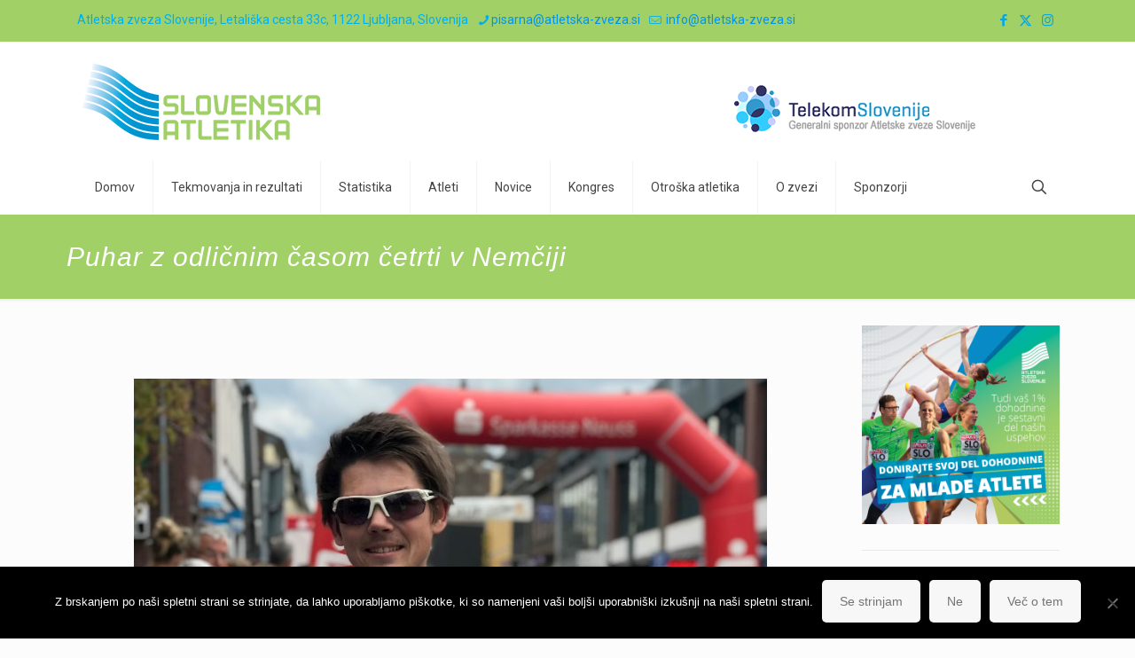

--- FILE ---
content_type: text/html; charset=UTF-8
request_url: https://slovenska-atletika.si/puhar-z-odlicnim-casom-cetrti-v-nemciji/
body_size: 38064
content:
<!DOCTYPE html>
<html lang="en-US" class="no-js " >

<head>

<meta charset="UTF-8" />
<title>Puhar z odličnim časom četrti v Nemčiji &#8211; ATLETSKA ZVEZA SLOVENIJE</title>
<link href="https://fonts.googleapis.com/css?family=Lato:100,100i,200,200i,300,300i,400,400i,500,500i,600,600i,700,700i,800,800i,900,900i%7COpen+Sans:100,100i,200,200i,300,300i,400,400i,500,500i,600,600i,700,700i,800,800i,900,900i%7CIndie+Flower:100,100i,200,200i,300,300i,400,400i,500,500i,600,600i,700,700i,800,800i,900,900i%7COswald:100,100i,200,200i,300,300i,400,400i,500,500i,600,600i,700,700i,800,800i,900,900i" rel="stylesheet"><meta name='robots' content='max-image-preview:large' />
	<style>img:is([sizes="auto" i], [sizes^="auto," i]) { contain-intrinsic-size: 3000px 1500px }</style>
	<meta name="description" content="ATLETSKA ZVEZA SLOVENIJE"/>
<meta property="og:image" content="https://slovenska-atletika.si/wp-content/uploads/2018/04/Puhar_Korschenbroich.jpg"/>
<meta property="og:url" content="https://slovenska-atletika.si/puhar-z-odlicnim-casom-cetrti-v-nemciji/"/>
<meta property="og:type" content="article"/>
<meta property="og:title" content="Puhar z odličnim časom četrti v Nemčiji"/>
<meta property="og:description" content="Essen, 20. november Avtor: Peter Kastelic Slovenski tekač Rok Puhar je uspešno nastopil na cestnem teku na 10 kilometrov v […]"/>
<link rel="alternate" hreflang="en-US" href="https://slovenska-atletika.si/puhar-z-odlicnim-casom-cetrti-v-nemciji/"/>
<script>
  (function(i,s,o,g,r,a,m){i['GoogleAnalyticsObject']=r;i[r]=i[r]||function(){
  (i[r].q=i[r].q||[]).push(arguments)},i[r].l=1*new Date();a=s.createElement(o),
  m=s.getElementsByTagName(o)[0];a.async=1;a.src=g;m.parentNode.insertBefore(a,m)
  })(window,document,'script','https://www.google-analytics.com/analytics.js','ga');

  ga('create', 'UA-73958115-1', 'auto');
  ga('send', 'pageview');

</script><meta name="format-detection" content="telephone=no">
<meta name="viewport" content="width=device-width, initial-scale=1, maximum-scale=1" />
<link rel="shortcut icon" href="https://slovenska-atletika.si/wp-content/uploads/2015/10/Favicon.ico#2383" type="image/x-icon" />
<link rel="apple-touch-icon" href="https://slovenska-atletika.si/wp-content/uploads/2015/10/apple-touch-icon.png" />
<meta name="theme-color" content="#ffffff" media="(prefers-color-scheme: light)">
<meta name="theme-color" content="#ffffff" media="(prefers-color-scheme: dark)">
<link rel='dns-prefetch' href='//fonts.googleapis.com' />
<link rel="alternate" type="application/rss+xml" title="ATLETSKA ZVEZA SLOVENIJE &raquo; Feed" href="https://slovenska-atletika.si/feed/" />
<link rel="alternate" type="application/rss+xml" title="ATLETSKA ZVEZA SLOVENIJE &raquo; Comments Feed" href="https://slovenska-atletika.si/comments/feed/" />
		<!-- This site uses the Google Analytics by MonsterInsights plugin v9.11.1 - Using Analytics tracking - https://www.monsterinsights.com/ -->
							<script src="//www.googletagmanager.com/gtag/js?id=G-BZE6621FFJ"  data-cfasync="false" data-wpfc-render="false" type="text/javascript" async></script>
			<script data-cfasync="false" data-wpfc-render="false" type="text/javascript">
				var mi_version = '9.11.1';
				var mi_track_user = true;
				var mi_no_track_reason = '';
								var MonsterInsightsDefaultLocations = {"page_location":"https:\/\/slovenska-atletika.si\/puhar-z-odlicnim-casom-cetrti-v-nemciji\/"};
								if ( typeof MonsterInsightsPrivacyGuardFilter === 'function' ) {
					var MonsterInsightsLocations = (typeof MonsterInsightsExcludeQuery === 'object') ? MonsterInsightsPrivacyGuardFilter( MonsterInsightsExcludeQuery ) : MonsterInsightsPrivacyGuardFilter( MonsterInsightsDefaultLocations );
				} else {
					var MonsterInsightsLocations = (typeof MonsterInsightsExcludeQuery === 'object') ? MonsterInsightsExcludeQuery : MonsterInsightsDefaultLocations;
				}

								var disableStrs = [
										'ga-disable-G-BZE6621FFJ',
									];

				/* Function to detect opted out users */
				function __gtagTrackerIsOptedOut() {
					for (var index = 0; index < disableStrs.length; index++) {
						if (document.cookie.indexOf(disableStrs[index] + '=true') > -1) {
							return true;
						}
					}

					return false;
				}

				/* Disable tracking if the opt-out cookie exists. */
				if (__gtagTrackerIsOptedOut()) {
					for (var index = 0; index < disableStrs.length; index++) {
						window[disableStrs[index]] = true;
					}
				}

				/* Opt-out function */
				function __gtagTrackerOptout() {
					for (var index = 0; index < disableStrs.length; index++) {
						document.cookie = disableStrs[index] + '=true; expires=Thu, 31 Dec 2099 23:59:59 UTC; path=/';
						window[disableStrs[index]] = true;
					}
				}

				if ('undefined' === typeof gaOptout) {
					function gaOptout() {
						__gtagTrackerOptout();
					}
				}
								window.dataLayer = window.dataLayer || [];

				window.MonsterInsightsDualTracker = {
					helpers: {},
					trackers: {},
				};
				if (mi_track_user) {
					function __gtagDataLayer() {
						dataLayer.push(arguments);
					}

					function __gtagTracker(type, name, parameters) {
						if (!parameters) {
							parameters = {};
						}

						if (parameters.send_to) {
							__gtagDataLayer.apply(null, arguments);
							return;
						}

						if (type === 'event') {
														parameters.send_to = monsterinsights_frontend.v4_id;
							var hookName = name;
							if (typeof parameters['event_category'] !== 'undefined') {
								hookName = parameters['event_category'] + ':' + name;
							}

							if (typeof MonsterInsightsDualTracker.trackers[hookName] !== 'undefined') {
								MonsterInsightsDualTracker.trackers[hookName](parameters);
							} else {
								__gtagDataLayer('event', name, parameters);
							}
							
						} else {
							__gtagDataLayer.apply(null, arguments);
						}
					}

					__gtagTracker('js', new Date());
					__gtagTracker('set', {
						'developer_id.dZGIzZG': true,
											});
					if ( MonsterInsightsLocations.page_location ) {
						__gtagTracker('set', MonsterInsightsLocations);
					}
										__gtagTracker('config', 'G-BZE6621FFJ', {"forceSSL":"true","page_path":location.pathname + location.search + location.hash} );
										window.gtag = __gtagTracker;										(function () {
						/* https://developers.google.com/analytics/devguides/collection/analyticsjs/ */
						/* ga and __gaTracker compatibility shim. */
						var noopfn = function () {
							return null;
						};
						var newtracker = function () {
							return new Tracker();
						};
						var Tracker = function () {
							return null;
						};
						var p = Tracker.prototype;
						p.get = noopfn;
						p.set = noopfn;
						p.send = function () {
							var args = Array.prototype.slice.call(arguments);
							args.unshift('send');
							__gaTracker.apply(null, args);
						};
						var __gaTracker = function () {
							var len = arguments.length;
							if (len === 0) {
								return;
							}
							var f = arguments[len - 1];
							if (typeof f !== 'object' || f === null || typeof f.hitCallback !== 'function') {
								if ('send' === arguments[0]) {
									var hitConverted, hitObject = false, action;
									if ('event' === arguments[1]) {
										if ('undefined' !== typeof arguments[3]) {
											hitObject = {
												'eventAction': arguments[3],
												'eventCategory': arguments[2],
												'eventLabel': arguments[4],
												'value': arguments[5] ? arguments[5] : 1,
											}
										}
									}
									if ('pageview' === arguments[1]) {
										if ('undefined' !== typeof arguments[2]) {
											hitObject = {
												'eventAction': 'page_view',
												'page_path': arguments[2],
											}
										}
									}
									if (typeof arguments[2] === 'object') {
										hitObject = arguments[2];
									}
									if (typeof arguments[5] === 'object') {
										Object.assign(hitObject, arguments[5]);
									}
									if ('undefined' !== typeof arguments[1].hitType) {
										hitObject = arguments[1];
										if ('pageview' === hitObject.hitType) {
											hitObject.eventAction = 'page_view';
										}
									}
									if (hitObject) {
										action = 'timing' === arguments[1].hitType ? 'timing_complete' : hitObject.eventAction;
										hitConverted = mapArgs(hitObject);
										__gtagTracker('event', action, hitConverted);
									}
								}
								return;
							}

							function mapArgs(args) {
								var arg, hit = {};
								var gaMap = {
									'eventCategory': 'event_category',
									'eventAction': 'event_action',
									'eventLabel': 'event_label',
									'eventValue': 'event_value',
									'nonInteraction': 'non_interaction',
									'timingCategory': 'event_category',
									'timingVar': 'name',
									'timingValue': 'value',
									'timingLabel': 'event_label',
									'page': 'page_path',
									'location': 'page_location',
									'title': 'page_title',
									'referrer' : 'page_referrer',
								};
								for (arg in args) {
																		if (!(!args.hasOwnProperty(arg) || !gaMap.hasOwnProperty(arg))) {
										hit[gaMap[arg]] = args[arg];
									} else {
										hit[arg] = args[arg];
									}
								}
								return hit;
							}

							try {
								f.hitCallback();
							} catch (ex) {
							}
						};
						__gaTracker.create = newtracker;
						__gaTracker.getByName = newtracker;
						__gaTracker.getAll = function () {
							return [];
						};
						__gaTracker.remove = noopfn;
						__gaTracker.loaded = true;
						window['__gaTracker'] = __gaTracker;
					})();
									} else {
										console.log("");
					(function () {
						function __gtagTracker() {
							return null;
						}

						window['__gtagTracker'] = __gtagTracker;
						window['gtag'] = __gtagTracker;
					})();
									}
			</script>
							<!-- / Google Analytics by MonsterInsights -->
		<script type="text/javascript">
/* <![CDATA[ */
window._wpemojiSettings = {"baseUrl":"https:\/\/s.w.org\/images\/core\/emoji\/16.0.1\/72x72\/","ext":".png","svgUrl":"https:\/\/s.w.org\/images\/core\/emoji\/16.0.1\/svg\/","svgExt":".svg","source":{"concatemoji":"https:\/\/slovenska-atletika.si\/wp-includes\/js\/wp-emoji-release.min.js?ver=6c6c3d2e883ab9efa957eb03c7000591"}};
/*! This file is auto-generated */
!function(s,n){var o,i,e;function c(e){try{var t={supportTests:e,timestamp:(new Date).valueOf()};sessionStorage.setItem(o,JSON.stringify(t))}catch(e){}}function p(e,t,n){e.clearRect(0,0,e.canvas.width,e.canvas.height),e.fillText(t,0,0);var t=new Uint32Array(e.getImageData(0,0,e.canvas.width,e.canvas.height).data),a=(e.clearRect(0,0,e.canvas.width,e.canvas.height),e.fillText(n,0,0),new Uint32Array(e.getImageData(0,0,e.canvas.width,e.canvas.height).data));return t.every(function(e,t){return e===a[t]})}function u(e,t){e.clearRect(0,0,e.canvas.width,e.canvas.height),e.fillText(t,0,0);for(var n=e.getImageData(16,16,1,1),a=0;a<n.data.length;a++)if(0!==n.data[a])return!1;return!0}function f(e,t,n,a){switch(t){case"flag":return n(e,"\ud83c\udff3\ufe0f\u200d\u26a7\ufe0f","\ud83c\udff3\ufe0f\u200b\u26a7\ufe0f")?!1:!n(e,"\ud83c\udde8\ud83c\uddf6","\ud83c\udde8\u200b\ud83c\uddf6")&&!n(e,"\ud83c\udff4\udb40\udc67\udb40\udc62\udb40\udc65\udb40\udc6e\udb40\udc67\udb40\udc7f","\ud83c\udff4\u200b\udb40\udc67\u200b\udb40\udc62\u200b\udb40\udc65\u200b\udb40\udc6e\u200b\udb40\udc67\u200b\udb40\udc7f");case"emoji":return!a(e,"\ud83e\udedf")}return!1}function g(e,t,n,a){var r="undefined"!=typeof WorkerGlobalScope&&self instanceof WorkerGlobalScope?new OffscreenCanvas(300,150):s.createElement("canvas"),o=r.getContext("2d",{willReadFrequently:!0}),i=(o.textBaseline="top",o.font="600 32px Arial",{});return e.forEach(function(e){i[e]=t(o,e,n,a)}),i}function t(e){var t=s.createElement("script");t.src=e,t.defer=!0,s.head.appendChild(t)}"undefined"!=typeof Promise&&(o="wpEmojiSettingsSupports",i=["flag","emoji"],n.supports={everything:!0,everythingExceptFlag:!0},e=new Promise(function(e){s.addEventListener("DOMContentLoaded",e,{once:!0})}),new Promise(function(t){var n=function(){try{var e=JSON.parse(sessionStorage.getItem(o));if("object"==typeof e&&"number"==typeof e.timestamp&&(new Date).valueOf()<e.timestamp+604800&&"object"==typeof e.supportTests)return e.supportTests}catch(e){}return null}();if(!n){if("undefined"!=typeof Worker&&"undefined"!=typeof OffscreenCanvas&&"undefined"!=typeof URL&&URL.createObjectURL&&"undefined"!=typeof Blob)try{var e="postMessage("+g.toString()+"("+[JSON.stringify(i),f.toString(),p.toString(),u.toString()].join(",")+"));",a=new Blob([e],{type:"text/javascript"}),r=new Worker(URL.createObjectURL(a),{name:"wpTestEmojiSupports"});return void(r.onmessage=function(e){c(n=e.data),r.terminate(),t(n)})}catch(e){}c(n=g(i,f,p,u))}t(n)}).then(function(e){for(var t in e)n.supports[t]=e[t],n.supports.everything=n.supports.everything&&n.supports[t],"flag"!==t&&(n.supports.everythingExceptFlag=n.supports.everythingExceptFlag&&n.supports[t]);n.supports.everythingExceptFlag=n.supports.everythingExceptFlag&&!n.supports.flag,n.DOMReady=!1,n.readyCallback=function(){n.DOMReady=!0}}).then(function(){return e}).then(function(){var e;n.supports.everything||(n.readyCallback(),(e=n.source||{}).concatemoji?t(e.concatemoji):e.wpemoji&&e.twemoji&&(t(e.twemoji),t(e.wpemoji)))}))}((window,document),window._wpemojiSettings);
/* ]]> */
</script>
<link rel='stylesheet' id='layerslider-css' href='https://slovenska-atletika.si/wp-content/plugins/LayerSlider/assets/static/layerslider/css/layerslider.css?ver=8.0.1' type='text/css' media='all' />
<style id='wp-emoji-styles-inline-css' type='text/css'>

	img.wp-smiley, img.emoji {
		display: inline !important;
		border: none !important;
		box-shadow: none !important;
		height: 1em !important;
		width: 1em !important;
		margin: 0 0.07em !important;
		vertical-align: -0.1em !important;
		background: none !important;
		padding: 0 !important;
	}
</style>
<link rel='stylesheet' id='wp-block-library-css' href='https://slovenska-atletika.si/wp-includes/css/dist/block-library/style.min.css?ver=6c6c3d2e883ab9efa957eb03c7000591' type='text/css' media='all' />
<style id='classic-theme-styles-inline-css' type='text/css'>
/*! This file is auto-generated */
.wp-block-button__link{color:#fff;background-color:#32373c;border-radius:9999px;box-shadow:none;text-decoration:none;padding:calc(.667em + 2px) calc(1.333em + 2px);font-size:1.125em}.wp-block-file__button{background:#32373c;color:#fff;text-decoration:none}
</style>
<style id='global-styles-inline-css' type='text/css'>
:root{--wp--preset--aspect-ratio--square: 1;--wp--preset--aspect-ratio--4-3: 4/3;--wp--preset--aspect-ratio--3-4: 3/4;--wp--preset--aspect-ratio--3-2: 3/2;--wp--preset--aspect-ratio--2-3: 2/3;--wp--preset--aspect-ratio--16-9: 16/9;--wp--preset--aspect-ratio--9-16: 9/16;--wp--preset--color--black: #000000;--wp--preset--color--cyan-bluish-gray: #abb8c3;--wp--preset--color--white: #ffffff;--wp--preset--color--pale-pink: #f78da7;--wp--preset--color--vivid-red: #cf2e2e;--wp--preset--color--luminous-vivid-orange: #ff6900;--wp--preset--color--luminous-vivid-amber: #fcb900;--wp--preset--color--light-green-cyan: #7bdcb5;--wp--preset--color--vivid-green-cyan: #00d084;--wp--preset--color--pale-cyan-blue: #8ed1fc;--wp--preset--color--vivid-cyan-blue: #0693e3;--wp--preset--color--vivid-purple: #9b51e0;--wp--preset--gradient--vivid-cyan-blue-to-vivid-purple: linear-gradient(135deg,rgba(6,147,227,1) 0%,rgb(155,81,224) 100%);--wp--preset--gradient--light-green-cyan-to-vivid-green-cyan: linear-gradient(135deg,rgb(122,220,180) 0%,rgb(0,208,130) 100%);--wp--preset--gradient--luminous-vivid-amber-to-luminous-vivid-orange: linear-gradient(135deg,rgba(252,185,0,1) 0%,rgba(255,105,0,1) 100%);--wp--preset--gradient--luminous-vivid-orange-to-vivid-red: linear-gradient(135deg,rgba(255,105,0,1) 0%,rgb(207,46,46) 100%);--wp--preset--gradient--very-light-gray-to-cyan-bluish-gray: linear-gradient(135deg,rgb(238,238,238) 0%,rgb(169,184,195) 100%);--wp--preset--gradient--cool-to-warm-spectrum: linear-gradient(135deg,rgb(74,234,220) 0%,rgb(151,120,209) 20%,rgb(207,42,186) 40%,rgb(238,44,130) 60%,rgb(251,105,98) 80%,rgb(254,248,76) 100%);--wp--preset--gradient--blush-light-purple: linear-gradient(135deg,rgb(255,206,236) 0%,rgb(152,150,240) 100%);--wp--preset--gradient--blush-bordeaux: linear-gradient(135deg,rgb(254,205,165) 0%,rgb(254,45,45) 50%,rgb(107,0,62) 100%);--wp--preset--gradient--luminous-dusk: linear-gradient(135deg,rgb(255,203,112) 0%,rgb(199,81,192) 50%,rgb(65,88,208) 100%);--wp--preset--gradient--pale-ocean: linear-gradient(135deg,rgb(255,245,203) 0%,rgb(182,227,212) 50%,rgb(51,167,181) 100%);--wp--preset--gradient--electric-grass: linear-gradient(135deg,rgb(202,248,128) 0%,rgb(113,206,126) 100%);--wp--preset--gradient--midnight: linear-gradient(135deg,rgb(2,3,129) 0%,rgb(40,116,252) 100%);--wp--preset--font-size--small: 13px;--wp--preset--font-size--medium: 20px;--wp--preset--font-size--large: 36px;--wp--preset--font-size--x-large: 42px;--wp--preset--spacing--20: 0.44rem;--wp--preset--spacing--30: 0.67rem;--wp--preset--spacing--40: 1rem;--wp--preset--spacing--50: 1.5rem;--wp--preset--spacing--60: 2.25rem;--wp--preset--spacing--70: 3.38rem;--wp--preset--spacing--80: 5.06rem;--wp--preset--shadow--natural: 6px 6px 9px rgba(0, 0, 0, 0.2);--wp--preset--shadow--deep: 12px 12px 50px rgba(0, 0, 0, 0.4);--wp--preset--shadow--sharp: 6px 6px 0px rgba(0, 0, 0, 0.2);--wp--preset--shadow--outlined: 6px 6px 0px -3px rgba(255, 255, 255, 1), 6px 6px rgba(0, 0, 0, 1);--wp--preset--shadow--crisp: 6px 6px 0px rgba(0, 0, 0, 1);}:where(.is-layout-flex){gap: 0.5em;}:where(.is-layout-grid){gap: 0.5em;}body .is-layout-flex{display: flex;}.is-layout-flex{flex-wrap: wrap;align-items: center;}.is-layout-flex > :is(*, div){margin: 0;}body .is-layout-grid{display: grid;}.is-layout-grid > :is(*, div){margin: 0;}:where(.wp-block-columns.is-layout-flex){gap: 2em;}:where(.wp-block-columns.is-layout-grid){gap: 2em;}:where(.wp-block-post-template.is-layout-flex){gap: 1.25em;}:where(.wp-block-post-template.is-layout-grid){gap: 1.25em;}.has-black-color{color: var(--wp--preset--color--black) !important;}.has-cyan-bluish-gray-color{color: var(--wp--preset--color--cyan-bluish-gray) !important;}.has-white-color{color: var(--wp--preset--color--white) !important;}.has-pale-pink-color{color: var(--wp--preset--color--pale-pink) !important;}.has-vivid-red-color{color: var(--wp--preset--color--vivid-red) !important;}.has-luminous-vivid-orange-color{color: var(--wp--preset--color--luminous-vivid-orange) !important;}.has-luminous-vivid-amber-color{color: var(--wp--preset--color--luminous-vivid-amber) !important;}.has-light-green-cyan-color{color: var(--wp--preset--color--light-green-cyan) !important;}.has-vivid-green-cyan-color{color: var(--wp--preset--color--vivid-green-cyan) !important;}.has-pale-cyan-blue-color{color: var(--wp--preset--color--pale-cyan-blue) !important;}.has-vivid-cyan-blue-color{color: var(--wp--preset--color--vivid-cyan-blue) !important;}.has-vivid-purple-color{color: var(--wp--preset--color--vivid-purple) !important;}.has-black-background-color{background-color: var(--wp--preset--color--black) !important;}.has-cyan-bluish-gray-background-color{background-color: var(--wp--preset--color--cyan-bluish-gray) !important;}.has-white-background-color{background-color: var(--wp--preset--color--white) !important;}.has-pale-pink-background-color{background-color: var(--wp--preset--color--pale-pink) !important;}.has-vivid-red-background-color{background-color: var(--wp--preset--color--vivid-red) !important;}.has-luminous-vivid-orange-background-color{background-color: var(--wp--preset--color--luminous-vivid-orange) !important;}.has-luminous-vivid-amber-background-color{background-color: var(--wp--preset--color--luminous-vivid-amber) !important;}.has-light-green-cyan-background-color{background-color: var(--wp--preset--color--light-green-cyan) !important;}.has-vivid-green-cyan-background-color{background-color: var(--wp--preset--color--vivid-green-cyan) !important;}.has-pale-cyan-blue-background-color{background-color: var(--wp--preset--color--pale-cyan-blue) !important;}.has-vivid-cyan-blue-background-color{background-color: var(--wp--preset--color--vivid-cyan-blue) !important;}.has-vivid-purple-background-color{background-color: var(--wp--preset--color--vivid-purple) !important;}.has-black-border-color{border-color: var(--wp--preset--color--black) !important;}.has-cyan-bluish-gray-border-color{border-color: var(--wp--preset--color--cyan-bluish-gray) !important;}.has-white-border-color{border-color: var(--wp--preset--color--white) !important;}.has-pale-pink-border-color{border-color: var(--wp--preset--color--pale-pink) !important;}.has-vivid-red-border-color{border-color: var(--wp--preset--color--vivid-red) !important;}.has-luminous-vivid-orange-border-color{border-color: var(--wp--preset--color--luminous-vivid-orange) !important;}.has-luminous-vivid-amber-border-color{border-color: var(--wp--preset--color--luminous-vivid-amber) !important;}.has-light-green-cyan-border-color{border-color: var(--wp--preset--color--light-green-cyan) !important;}.has-vivid-green-cyan-border-color{border-color: var(--wp--preset--color--vivid-green-cyan) !important;}.has-pale-cyan-blue-border-color{border-color: var(--wp--preset--color--pale-cyan-blue) !important;}.has-vivid-cyan-blue-border-color{border-color: var(--wp--preset--color--vivid-cyan-blue) !important;}.has-vivid-purple-border-color{border-color: var(--wp--preset--color--vivid-purple) !important;}.has-vivid-cyan-blue-to-vivid-purple-gradient-background{background: var(--wp--preset--gradient--vivid-cyan-blue-to-vivid-purple) !important;}.has-light-green-cyan-to-vivid-green-cyan-gradient-background{background: var(--wp--preset--gradient--light-green-cyan-to-vivid-green-cyan) !important;}.has-luminous-vivid-amber-to-luminous-vivid-orange-gradient-background{background: var(--wp--preset--gradient--luminous-vivid-amber-to-luminous-vivid-orange) !important;}.has-luminous-vivid-orange-to-vivid-red-gradient-background{background: var(--wp--preset--gradient--luminous-vivid-orange-to-vivid-red) !important;}.has-very-light-gray-to-cyan-bluish-gray-gradient-background{background: var(--wp--preset--gradient--very-light-gray-to-cyan-bluish-gray) !important;}.has-cool-to-warm-spectrum-gradient-background{background: var(--wp--preset--gradient--cool-to-warm-spectrum) !important;}.has-blush-light-purple-gradient-background{background: var(--wp--preset--gradient--blush-light-purple) !important;}.has-blush-bordeaux-gradient-background{background: var(--wp--preset--gradient--blush-bordeaux) !important;}.has-luminous-dusk-gradient-background{background: var(--wp--preset--gradient--luminous-dusk) !important;}.has-pale-ocean-gradient-background{background: var(--wp--preset--gradient--pale-ocean) !important;}.has-electric-grass-gradient-background{background: var(--wp--preset--gradient--electric-grass) !important;}.has-midnight-gradient-background{background: var(--wp--preset--gradient--midnight) !important;}.has-small-font-size{font-size: var(--wp--preset--font-size--small) !important;}.has-medium-font-size{font-size: var(--wp--preset--font-size--medium) !important;}.has-large-font-size{font-size: var(--wp--preset--font-size--large) !important;}.has-x-large-font-size{font-size: var(--wp--preset--font-size--x-large) !important;}
:where(.wp-block-post-template.is-layout-flex){gap: 1.25em;}:where(.wp-block-post-template.is-layout-grid){gap: 1.25em;}
:where(.wp-block-columns.is-layout-flex){gap: 2em;}:where(.wp-block-columns.is-layout-grid){gap: 2em;}
:root :where(.wp-block-pullquote){font-size: 1.5em;line-height: 1.6;}
</style>
<link rel='stylesheet' id='contact-form-7-css' href='https://slovenska-atletika.si/wp-content/plugins/contact-form-7/includes/css/styles.css?ver=6.1.3' type='text/css' media='all' />
<link rel='stylesheet' id='cookie-notice-front-css' href='https://slovenska-atletika.si/wp-content/plugins/cookie-notice/css/front.min.css?ver=2.5.9' type='text/css' media='all' />
<link rel='stylesheet' id='tp_twitter_plugin_css-css' href='https://slovenska-atletika.si/wp-content/plugins/recent-tweets-widget/tp_twitter_plugin.css?ver=1.0' type='text/css' media='screen' />
<link rel='stylesheet' id='mfn-be-css' href='https://slovenska-atletika.si/wp-content/themes/betheme/css/be.css?ver=28.1.12' type='text/css' media='all' />
<link rel='stylesheet' id='mfn-animations-css' href='https://slovenska-atletika.si/wp-content/themes/betheme/assets/animations/animations.min.css?ver=28.1.12' type='text/css' media='all' />
<link rel='stylesheet' id='mfn-font-awesome-css' href='https://slovenska-atletika.si/wp-content/themes/betheme/fonts/fontawesome/fontawesome.css?ver=28.1.12' type='text/css' media='all' />
<link rel='stylesheet' id='mfn-responsive-css' href='https://slovenska-atletika.si/wp-content/themes/betheme/css/responsive.css?ver=28.1.12' type='text/css' media='all' />
<link rel='stylesheet' id='mfn-fonts-css' href='https://fonts.googleapis.com/css?family=Roboto%3A1%7COpen+Sans%3A1&#038;display=swap&#038;ver=6c6c3d2e883ab9efa957eb03c7000591' type='text/css' media='all' />
<link rel='stylesheet' id='evcal_google_fonts-css' href='//fonts.googleapis.com/css?family=Oswald%3A400%2C300%7COpen+Sans%3A700%2C400%2C400i%7CRoboto%3A700%2C400&#038;ver=6c6c3d2e883ab9efa957eb03c7000591' type='text/css' media='screen' />
<link rel='stylesheet' id='evcal_cal_default-css' href='//slovenska-atletika.si/wp-content/plugins/eventON/assets/css/eventon_styles.css?ver=2.6' type='text/css' media='all' />
<link rel='stylesheet' id='evo_font_icons-css' href='//slovenska-atletika.si/wp-content/plugins/eventON/assets/fonts/font-awesome.css?ver=2.6' type='text/css' media='all' />
<link rel='stylesheet' id='eventon_dynamic_styles-css' href='//slovenska-atletika.si/wp-content/plugins/eventON/assets/css/eventon_dynamic_styles.css?ver=6c6c3d2e883ab9efa957eb03c7000591' type='text/css' media='all' />
<link rel='stylesheet' id='evo_el_styles-css' href='//slovenska-atletika.si/wp-content/plugins/eventon-event-lists/assets/el_styles.css?ver=6c6c3d2e883ab9efa957eb03c7000591' type='text/css' media='all' />
<style id='mfn-dynamic-inline-css' type='text/css'>
html{background-color:#FCFCFC}#Wrapper,#Content,.mfn-popup .mfn-popup-content,.mfn-off-canvas-sidebar .mfn-off-canvas-content-wrapper,.mfn-cart-holder,.mfn-header-login,#Top_bar .search_wrapper,#Top_bar .top_bar_right .mfn-live-search-box,.column_livesearch .mfn-live-search-wrapper,.column_livesearch .mfn-live-search-box{background-color:#FCFCFC}.layout-boxed.mfn-bebuilder-header.mfn-ui #Wrapper .mfn-only-sample-content{background-color:#FCFCFC}body:not(.template-slider) #Header{min-height:0px}body.header-below:not(.template-slider) #Header{padding-top:0px}.has-search-overlay.search-overlay-opened #search-overlay{background-color:rgba(0,0,0,0.6)}.elementor-page.elementor-default #Content .the_content .section_wrapper{max-width:100%}.elementor-page.elementor-default #Content .section.the_content{width:100%}.elementor-page.elementor-default #Content .section_wrapper .the_content_wrapper{margin-left:0;margin-right:0;width:100%}body,span.date_label,.timeline_items li h3 span,input[type="date"],input[type="text"],input[type="password"],input[type="tel"],input[type="email"],input[type="url"],textarea,select,.offer_li .title h3,.mfn-menu-item-megamenu{font-family:"Roboto",-apple-system,BlinkMacSystemFont,"Segoe UI",Roboto,Oxygen-Sans,Ubuntu,Cantarell,"Helvetica Neue",sans-serif}.lead,.big{font-family:"Roboto",-apple-system,BlinkMacSystemFont,"Segoe UI",Roboto,Oxygen-Sans,Ubuntu,Cantarell,"Helvetica Neue",sans-serif}#menu > ul > li > a,#overlay-menu ul li a{font-family:"Roboto",-apple-system,BlinkMacSystemFont,"Segoe UI",Roboto,Oxygen-Sans,Ubuntu,Cantarell,"Helvetica Neue",sans-serif}#Subheader .title{font-family:"Arial",-apple-system,BlinkMacSystemFont,"Segoe UI",Roboto,Oxygen-Sans,Ubuntu,Cantarell,"Helvetica Neue",sans-serif}h1,h2,h3,h4,.text-logo #logo{font-family:"Open Sans",-apple-system,BlinkMacSystemFont,"Segoe UI",Roboto,Oxygen-Sans,Ubuntu,Cantarell,"Helvetica Neue",sans-serif}h5,h6{font-family:"Open Sans",-apple-system,BlinkMacSystemFont,"Segoe UI",Roboto,Oxygen-Sans,Ubuntu,Cantarell,"Helvetica Neue",sans-serif}blockquote{font-family:"Open Sans",-apple-system,BlinkMacSystemFont,"Segoe UI",Roboto,Oxygen-Sans,Ubuntu,Cantarell,"Helvetica Neue",sans-serif}.chart_box .chart .num,.counter .desc_wrapper .number-wrapper,.how_it_works .image .number,.pricing-box .plan-header .price,.quick_fact .number-wrapper,.woocommerce .product div.entry-summary .price{font-family:"Arial",-apple-system,BlinkMacSystemFont,"Segoe UI",Roboto,Oxygen-Sans,Ubuntu,Cantarell,"Helvetica Neue",sans-serif}body,.mfn-menu-item-megamenu{font-size:14px;line-height:25px;font-weight:400;letter-spacing:0px}.lead,.big{font-size:16px;line-height:28px;font-weight:400;letter-spacing:0px}#menu > ul > li > a,#overlay-menu ul li a{font-size:14px;font-weight:400;letter-spacing:0px}#overlay-menu ul li a{line-height:21px}#Subheader .title{font-size:30px;line-height:35px;font-weight:400;letter-spacing:1px;font-style:italic}h1,.text-logo #logo{font-size:25px;line-height:50px;font-weight:400;letter-spacing:0px}h2{font-size:24px;line-height:34px;font-weight:300;letter-spacing:0px}h3,.woocommerce ul.products li.product h3,.woocommerce #customer_login h2{font-size:25px;line-height:29px;font-weight:300;letter-spacing:0px}h4,.woocommerce .woocommerce-order-details__title,.woocommerce .wc-bacs-bank-details-heading,.woocommerce .woocommerce-customer-details h2{font-size:14px;line-height:25px;font-weight:500;letter-spacing:0px}h5{font-size:15px;line-height:25px;font-weight:300;letter-spacing:0px}h6{font-size:13px;line-height:25px;font-weight:400;letter-spacing:0px}#Intro .intro-title{font-size:70px;line-height:70px;font-weight:400;letter-spacing:0px}@media only screen and (min-width:768px) and (max-width:959px){body,.mfn-menu-item-megamenu{font-size:13px;line-height:21px;font-weight:400;letter-spacing:0px}.lead,.big{font-size:14px;line-height:24px;font-weight:400;letter-spacing:0px}#menu > ul > li > a,#overlay-menu ul li a{font-size:13px;font-weight:400;letter-spacing:0px}#overlay-menu ul li a{line-height:19.5px}#Subheader .title{font-size:26px;line-height:30px;font-weight:400;letter-spacing:1px;font-style:italic}h1,.text-logo #logo{font-size:21px;line-height:43px;font-weight:400;letter-spacing:0px}h2{font-size:20px;line-height:29px;font-weight:300;letter-spacing:0px}h3,.woocommerce ul.products li.product h3,.woocommerce #customer_login h2{font-size:21px;line-height:25px;font-weight:300;letter-spacing:0px}h4,.woocommerce .woocommerce-order-details__title,.woocommerce .wc-bacs-bank-details-heading,.woocommerce .woocommerce-customer-details h2{font-size:13px;line-height:21px;font-weight:500;letter-spacing:0px}h5{font-size:13px;line-height:21px;font-weight:300;letter-spacing:0px}h6{font-size:13px;line-height:21px;font-weight:400;letter-spacing:0px}#Intro .intro-title{font-size:60px;line-height:60px;font-weight:400;letter-spacing:0px}blockquote{font-size:15px}.chart_box .chart .num{font-size:45px;line-height:45px}.counter .desc_wrapper .number-wrapper{font-size:45px;line-height:45px}.counter .desc_wrapper .title{font-size:14px;line-height:18px}.faq .question .title{font-size:14px}.fancy_heading .title{font-size:38px;line-height:38px}.offer .offer_li .desc_wrapper .title h3{font-size:32px;line-height:32px}.offer_thumb_ul li.offer_thumb_li .desc_wrapper .title h3{font-size:32px;line-height:32px}.pricing-box .plan-header h2{font-size:27px;line-height:27px}.pricing-box .plan-header .price > span{font-size:40px;line-height:40px}.pricing-box .plan-header .price sup.currency{font-size:18px;line-height:18px}.pricing-box .plan-header .price sup.period{font-size:14px;line-height:14px}.quick_fact .number-wrapper{font-size:80px;line-height:80px}.trailer_box .desc h2{font-size:27px;line-height:27px}.widget > h3{font-size:17px;line-height:20px}}@media only screen and (min-width:480px) and (max-width:767px){body,.mfn-menu-item-megamenu{font-size:13px;line-height:19px;font-weight:400;letter-spacing:0px}.lead,.big{font-size:13px;line-height:21px;font-weight:400;letter-spacing:0px}#menu > ul > li > a,#overlay-menu ul li a{font-size:13px;font-weight:400;letter-spacing:0px}#overlay-menu ul li a{line-height:19.5px}#Subheader .title{font-size:23px;line-height:26px;font-weight:400;letter-spacing:1px;font-style:italic}h1,.text-logo #logo{font-size:19px;line-height:38px;font-weight:400;letter-spacing:0px}h2{font-size:18px;line-height:26px;font-weight:300;letter-spacing:0px}h3,.woocommerce ul.products li.product h3,.woocommerce #customer_login h2{font-size:19px;line-height:22px;font-weight:300;letter-spacing:0px}h4,.woocommerce .woocommerce-order-details__title,.woocommerce .wc-bacs-bank-details-heading,.woocommerce .woocommerce-customer-details h2{font-size:13px;line-height:19px;font-weight:500;letter-spacing:0px}h5{font-size:13px;line-height:19px;font-weight:300;letter-spacing:0px}h6{font-size:13px;line-height:19px;font-weight:400;letter-spacing:0px}#Intro .intro-title{font-size:53px;line-height:53px;font-weight:400;letter-spacing:0px}blockquote{font-size:14px}.chart_box .chart .num{font-size:40px;line-height:40px}.counter .desc_wrapper .number-wrapper{font-size:40px;line-height:40px}.counter .desc_wrapper .title{font-size:13px;line-height:16px}.faq .question .title{font-size:13px}.fancy_heading .title{font-size:34px;line-height:34px}.offer .offer_li .desc_wrapper .title h3{font-size:28px;line-height:28px}.offer_thumb_ul li.offer_thumb_li .desc_wrapper .title h3{font-size:28px;line-height:28px}.pricing-box .plan-header h2{font-size:24px;line-height:24px}.pricing-box .plan-header .price > span{font-size:34px;line-height:34px}.pricing-box .plan-header .price sup.currency{font-size:16px;line-height:16px}.pricing-box .plan-header .price sup.period{font-size:13px;line-height:13px}.quick_fact .number-wrapper{font-size:70px;line-height:70px}.trailer_box .desc h2{font-size:24px;line-height:24px}.widget > h3{font-size:16px;line-height:19px}}@media only screen and (max-width:479px){body,.mfn-menu-item-megamenu{font-size:13px;line-height:19px;font-weight:400;letter-spacing:0px}.lead,.big{font-size:13px;line-height:19px;font-weight:400;letter-spacing:0px}#menu > ul > li > a,#overlay-menu ul li a{font-size:13px;font-weight:400;letter-spacing:0px}#overlay-menu ul li a{line-height:19.5px}#Subheader .title{font-size:18px;line-height:21px;font-weight:400;letter-spacing:1px;font-style:italic}h1,.text-logo #logo{font-size:15px;line-height:30px;font-weight:400;letter-spacing:0px}h2{font-size:14px;line-height:20px;font-weight:300;letter-spacing:0px}h3,.woocommerce ul.products li.product h3,.woocommerce #customer_login h2{font-size:15px;line-height:19px;font-weight:300;letter-spacing:0px}h4,.woocommerce .woocommerce-order-details__title,.woocommerce .wc-bacs-bank-details-heading,.woocommerce .woocommerce-customer-details h2{font-size:13px;line-height:19px;font-weight:500;letter-spacing:0px}h5{font-size:13px;line-height:19px;font-weight:300;letter-spacing:0px}h6{font-size:13px;line-height:19px;font-weight:400;letter-spacing:0px}#Intro .intro-title{font-size:42px;line-height:42px;font-weight:400;letter-spacing:0px}blockquote{font-size:13px}.chart_box .chart .num{font-size:35px;line-height:35px}.counter .desc_wrapper .number-wrapper{font-size:35px;line-height:35px}.counter .desc_wrapper .title{font-size:13px;line-height:26px}.faq .question .title{font-size:13px}.fancy_heading .title{font-size:30px;line-height:30px}.offer .offer_li .desc_wrapper .title h3{font-size:26px;line-height:26px}.offer_thumb_ul li.offer_thumb_li .desc_wrapper .title h3{font-size:26px;line-height:26px}.pricing-box .plan-header h2{font-size:21px;line-height:21px}.pricing-box .plan-header .price > span{font-size:32px;line-height:32px}.pricing-box .plan-header .price sup.currency{font-size:14px;line-height:14px}.pricing-box .plan-header .price sup.period{font-size:13px;line-height:13px}.quick_fact .number-wrapper{font-size:60px;line-height:60px}.trailer_box .desc h2{font-size:21px;line-height:21px}.widget > h3{font-size:15px;line-height:18px}}.with_aside .sidebar.columns{width:23%}.with_aside .sections_group{width:77%}.aside_both .sidebar.columns{width:18%}.aside_both .sidebar.sidebar-1{margin-left:-82%}.aside_both .sections_group{width:64%;margin-left:18%}@media only screen and (min-width:1240px){#Wrapper,.with_aside .content_wrapper{max-width:1150px}body.layout-boxed.mfn-header-scrolled .mfn-header-tmpl.mfn-sticky-layout-width{max-width:1150px;left:0;right:0;margin-left:auto;margin-right:auto}body.layout-boxed:not(.mfn-header-scrolled) .mfn-header-tmpl.mfn-header-layout-width,body.layout-boxed .mfn-header-tmpl.mfn-header-layout-width:not(.mfn-hasSticky){max-width:1150px;left:0;right:0;margin-left:auto;margin-right:auto}body.layout-boxed.mfn-bebuilder-header.mfn-ui .mfn-only-sample-content{max-width:1150px;margin-left:auto;margin-right:auto}.section_wrapper,.container{max-width:1130px}.layout-boxed.header-boxed #Top_bar.is-sticky{max-width:1150px}}@media only screen and (max-width:767px){#Wrapper{max-width:calc(100% - 67px)}.content_wrapper .section_wrapper,.container,.four.columns .widget-area{max-width:550px !important;padding-left:33px;padding-right:33px}}body{--mfn-button-font-family:inherit;--mfn-button-font-size:14px;--mfn-button-font-weight:400;--mfn-button-font-style:inherit;--mfn-button-letter-spacing:0px;--mfn-button-padding:16px 20px 16px 20px;--mfn-button-border-width:0;--mfn-button-border-radius:5px 5px 5px 5px;--mfn-button-gap:10px;--mfn-button-transition:0.2s;--mfn-button-color:#747474;--mfn-button-color-hover:#747474;--mfn-button-bg:#f7f7f7;--mfn-button-bg-hover:#eaeaea;--mfn-button-border-color:transparent;--mfn-button-border-color-hover:transparent;--mfn-button-icon-color:#747474;--mfn-button-icon-color-hover:#747474;--mfn-button-box-shadow:unset;--mfn-button-theme-color:#ffffff;--mfn-button-theme-color-hover:#ffffff;--mfn-button-theme-bg:#00aff0;--mfn-button-theme-bg-hover:#00a2e3;--mfn-button-theme-border-color:transparent;--mfn-button-theme-border-color-hover:transparent;--mfn-button-theme-icon-color:#ffffff;--mfn-button-theme-icon-color-hover:#ffffff;--mfn-button-theme-box-shadow:unset;--mfn-button-shop-color:#ffffff;--mfn-button-shop-color-hover:#ffffff;--mfn-button-shop-bg:#00aff0;--mfn-button-shop-bg-hover:#00a2e3;--mfn-button-shop-border-color:transparent;--mfn-button-shop-border-color-hover:transparent;--mfn-button-shop-icon-color:#626262;--mfn-button-shop-icon-color-hover:#626262;--mfn-button-shop-box-shadow:unset;--mfn-button-action-color:#747474;--mfn-button-action-color-hover:#747474;--mfn-button-action-bg:#f7f7f7;--mfn-button-action-bg-hover:#eaeaea;--mfn-button-action-border-color:transparent;--mfn-button-action-border-color-hover:transparent;--mfn-button-action-icon-color:#626262;--mfn-button-action-icon-color-hover:#626262;--mfn-button-action-box-shadow:unset}@media only screen and (max-width:959px){body{}}@media only screen and (max-width:768px){body{}}.mfn-cookies,.mfn-cookies-reopen{--mfn-gdpr2-container-text-color:#626262;--mfn-gdpr2-container-strong-color:#07070a;--mfn-gdpr2-container-bg:#ffffff;--mfn-gdpr2-container-overlay:rgba(25,37,48,0.6);--mfn-gdpr2-details-box-bg:#fbfbfb;--mfn-gdpr2-details-switch-bg:#00032a;--mfn-gdpr2-details-switch-bg-active:#5acb65;--mfn-gdpr2-tabs-text-color:#07070a;--mfn-gdpr2-tabs-text-color-active:#0089f7;--mfn-gdpr2-tabs-border:rgba(8,8,14,0.1);--mfn-gdpr2-buttons-box-bg:#fbfbfb;--mfn-gdpr2-reopen-background:#fff;--mfn-gdpr2-reopen-color:#222}#Top_bar #logo,.header-fixed #Top_bar #logo,.header-plain #Top_bar #logo,.header-transparent #Top_bar #logo{height:60px;line-height:60px;padding:20px 0}.logo-overflow #Top_bar:not(.is-sticky) .logo{height:100px}#Top_bar .menu > li > a{padding:20px 0}.menu-highlight:not(.header-creative) #Top_bar .menu > li > a{margin:25px 0}.header-plain:not(.menu-highlight) #Top_bar .menu > li > a span:not(.description){line-height:100px}.header-fixed #Top_bar .menu > li > a{padding:35px 0}@media only screen and (max-width:767px){.mobile-header-mini #Top_bar #logo{height:50px!important;line-height:50px!important;margin:5px 0}}#Top_bar #logo img.svg{width:100px}.image_frame,.wp-caption{border-width:0px}.alert{border-radius:0px}#Top_bar .top_bar_right .top-bar-right-input input{width:200px}.mfn-live-search-box .mfn-live-search-list{max-height:300px}#Side_slide{right:-250px;width:250px}#Side_slide.left{left:-250px}.blog-teaser li .desc-wrapper .desc{background-position-y:-1px}.mfn-free-delivery-info{--mfn-free-delivery-bar:#00AFF0;--mfn-free-delivery-bg:rgba(0,0,0,0.1);--mfn-free-delivery-achieved:#00AFF0}#back_to_top i{color:#65666C}@media only screen and ( max-width:767px ){}@media only screen and (min-width:950px){body:not(.header-simple) #Top_bar #menu{display:block!important}.tr-menu #Top_bar #menu{background:none!important}#Top_bar .menu > li > ul.mfn-megamenu > li{float:left}#Top_bar .menu > li > ul.mfn-megamenu > li.mfn-megamenu-cols-1{width:100%}#Top_bar .menu > li > ul.mfn-megamenu > li.mfn-megamenu-cols-2{width:50%}#Top_bar .menu > li > ul.mfn-megamenu > li.mfn-megamenu-cols-3{width:33.33%}#Top_bar .menu > li > ul.mfn-megamenu > li.mfn-megamenu-cols-4{width:25%}#Top_bar .menu > li > ul.mfn-megamenu > li.mfn-megamenu-cols-5{width:20%}#Top_bar .menu > li > ul.mfn-megamenu > li.mfn-megamenu-cols-6{width:16.66%}#Top_bar .menu > li > ul.mfn-megamenu > li > ul{display:block!important;position:inherit;left:auto;top:auto;border-width:0 1px 0 0}#Top_bar .menu > li > ul.mfn-megamenu > li:last-child > ul{border:0}#Top_bar .menu > li > ul.mfn-megamenu > li > ul li{width:auto}#Top_bar .menu > li > ul.mfn-megamenu a.mfn-megamenu-title{text-transform:uppercase;font-weight:400;background:none}#Top_bar .menu > li > ul.mfn-megamenu a .menu-arrow{display:none}.menuo-right #Top_bar .menu > li > ul.mfn-megamenu{left:0;width:98%!important;margin:0 1%;padding:20px 0}.menuo-right #Top_bar .menu > li > ul.mfn-megamenu-bg{box-sizing:border-box}#Top_bar .menu > li > ul.mfn-megamenu-bg{padding:20px 166px 20px 20px;background-repeat:no-repeat;background-position:right bottom}.rtl #Top_bar .menu > li > ul.mfn-megamenu-bg{padding-left:166px;padding-right:20px;background-position:left bottom}#Top_bar .menu > li > ul.mfn-megamenu-bg > li{background:none}#Top_bar .menu > li > ul.mfn-megamenu-bg > li a{border:none}#Top_bar .menu > li > ul.mfn-megamenu-bg > li > ul{background:none!important;-webkit-box-shadow:0 0 0 0;-moz-box-shadow:0 0 0 0;box-shadow:0 0 0 0}.mm-vertical #Top_bar .container{position:relative}.mm-vertical #Top_bar .top_bar_left{position:static}.mm-vertical #Top_bar .menu > li ul{box-shadow:0 0 0 0 transparent!important;background-image:none}.mm-vertical #Top_bar .menu > li > ul.mfn-megamenu{padding:20px 0}.mm-vertical.header-plain #Top_bar .menu > li > ul.mfn-megamenu{width:100%!important;margin:0}.mm-vertical #Top_bar .menu > li > ul.mfn-megamenu > li{display:table-cell;float:none!important;width:10%;padding:0 15px;border-right:1px solid rgba(0,0,0,0.05)}.mm-vertical #Top_bar .menu > li > ul.mfn-megamenu > li:last-child{border-right-width:0}.mm-vertical #Top_bar .menu > li > ul.mfn-megamenu > li.hide-border{border-right-width:0}.mm-vertical #Top_bar .menu > li > ul.mfn-megamenu > li a{border-bottom-width:0;padding:9px 15px;line-height:120%}.mm-vertical #Top_bar .menu > li > ul.mfn-megamenu a.mfn-megamenu-title{font-weight:700}.rtl .mm-vertical #Top_bar .menu > li > ul.mfn-megamenu > li:first-child{border-right-width:0}.rtl .mm-vertical #Top_bar .menu > li > ul.mfn-megamenu > li:last-child{border-right-width:1px}body.header-shop #Top_bar #menu{display:flex!important;background-color:transparent}.header-shop #Top_bar.is-sticky .top_bar_row_second{display:none}.header-plain:not(.menuo-right) #Header .top_bar_left{width:auto!important}.header-stack.header-center #Top_bar #menu{display:inline-block!important}.header-simple #Top_bar #menu{display:none;height:auto;width:300px;bottom:auto;top:100%;right:1px;position:absolute;margin:0}.header-simple #Header a.responsive-menu-toggle{display:block;right:10px}.header-simple #Top_bar #menu > ul{width:100%;float:left}.header-simple #Top_bar #menu ul li{width:100%;padding-bottom:0;border-right:0;position:relative}.header-simple #Top_bar #menu ul li a{padding:0 20px;margin:0;display:block;height:auto;line-height:normal;border:none}.header-simple #Top_bar #menu ul li a:not(.menu-toggle):after{display:none}.header-simple #Top_bar #menu ul li a span{border:none;line-height:44px;display:inline;padding:0}.header-simple #Top_bar #menu ul li.submenu .menu-toggle{display:block;position:absolute;right:0;top:0;width:44px;height:44px;line-height:44px;font-size:30px;font-weight:300;text-align:center;cursor:pointer;color:#444;opacity:0.33;transform:unset}.header-simple #Top_bar #menu ul li.submenu .menu-toggle:after{content:"+";position:static}.header-simple #Top_bar #menu ul li.hover > .menu-toggle:after{content:"-"}.header-simple #Top_bar #menu ul li.hover a{border-bottom:0}.header-simple #Top_bar #menu ul.mfn-megamenu li .menu-toggle{display:none}.header-simple #Top_bar #menu ul li ul{position:relative!important;left:0!important;top:0;padding:0;margin:0!important;width:auto!important;background-image:none}.header-simple #Top_bar #menu ul li ul li{width:100%!important;display:block;padding:0}.header-simple #Top_bar #menu ul li ul li a{padding:0 20px 0 30px}.header-simple #Top_bar #menu ul li ul li a .menu-arrow{display:none}.header-simple #Top_bar #menu ul li ul li a span{padding:0}.header-simple #Top_bar #menu ul li ul li a span:after{display:none!important}.header-simple #Top_bar .menu > li > ul.mfn-megamenu a.mfn-megamenu-title{text-transform:uppercase;font-weight:400}.header-simple #Top_bar .menu > li > ul.mfn-megamenu > li > ul{display:block!important;position:inherit;left:auto;top:auto}.header-simple #Top_bar #menu ul li ul li ul{border-left:0!important;padding:0;top:0}.header-simple #Top_bar #menu ul li ul li ul li a{padding:0 20px 0 40px}.rtl.header-simple #Top_bar #menu{left:1px;right:auto}.rtl.header-simple #Top_bar a.responsive-menu-toggle{left:10px;right:auto}.rtl.header-simple #Top_bar #menu ul li.submenu .menu-toggle{left:0;right:auto}.rtl.header-simple #Top_bar #menu ul li ul{left:auto!important;right:0!important}.rtl.header-simple #Top_bar #menu ul li ul li a{padding:0 30px 0 20px}.rtl.header-simple #Top_bar #menu ul li ul li ul li a{padding:0 40px 0 20px}.menu-highlight #Top_bar .menu > li{margin:0 2px}.menu-highlight:not(.header-creative) #Top_bar .menu > li > a{padding:0;-webkit-border-radius:5px;border-radius:5px}.menu-highlight #Top_bar .menu > li > a:after{display:none}.menu-highlight #Top_bar .menu > li > a span:not(.description){line-height:50px}.menu-highlight #Top_bar .menu > li > a span.description{display:none}.menu-highlight.header-stack #Top_bar .menu > li > a{margin:10px 0!important}.menu-highlight.header-stack #Top_bar .menu > li > a span:not(.description){line-height:40px}.menu-highlight.header-simple #Top_bar #menu ul li,.menu-highlight.header-creative #Top_bar #menu ul li{margin:0}.menu-highlight.header-simple #Top_bar #menu ul li > a,.menu-highlight.header-creative #Top_bar #menu ul li > a{-webkit-border-radius:0;border-radius:0}.menu-highlight:not(.header-fixed):not(.header-simple) #Top_bar.is-sticky .menu > li > a{margin:10px 0!important;padding:5px 0!important}.menu-highlight:not(.header-fixed):not(.header-simple) #Top_bar.is-sticky .menu > li > a span{line-height:30px!important}.header-modern.menu-highlight.menuo-right .menu_wrapper{margin-right:20px}.menu-line-below #Top_bar .menu > li > a:not(.menu-toggle):after{top:auto;bottom:-4px}.menu-line-below #Top_bar.is-sticky .menu > li > a:not(.menu-toggle):after{top:auto;bottom:-4px}.menu-line-below-80 #Top_bar:not(.is-sticky) .menu > li > a:not(.menu-toggle):after{height:4px;left:10%;top:50%;margin-top:20px;width:80%}.menu-line-below-80-1 #Top_bar:not(.is-sticky) .menu > li > a:not(.menu-toggle):after{height:1px;left:10%;top:50%;margin-top:20px;width:80%}.menu-link-color #Top_bar .menu > li > a:not(.menu-toggle):after{display:none!important}.menu-arrow-top #Top_bar .menu > li > a:after{background:none repeat scroll 0 0 rgba(0,0,0,0)!important;border-color:#ccc transparent transparent;border-style:solid;border-width:7px 7px 0;display:block;height:0;left:50%;margin-left:-7px;top:0!important;width:0}.menu-arrow-top #Top_bar.is-sticky .menu > li > a:after{top:0!important}.menu-arrow-bottom #Top_bar .menu > li > a:after{background:none!important;border-color:transparent transparent #ccc;border-style:solid;border-width:0 7px 7px;display:block;height:0;left:50%;margin-left:-7px;top:auto;bottom:0;width:0}.menu-arrow-bottom #Top_bar.is-sticky .menu > li > a:after{top:auto;bottom:0}.menuo-no-borders #Top_bar .menu > li > a span{border-width:0!important}.menuo-no-borders #Header_creative #Top_bar .menu > li > a span{border-bottom-width:0}.menuo-no-borders.header-plain #Top_bar a#header_cart,.menuo-no-borders.header-plain #Top_bar a#search_button,.menuo-no-borders.header-plain #Top_bar .wpml-languages,.menuo-no-borders.header-plain #Top_bar a.action_button{border-width:0}.menuo-right #Top_bar .menu_wrapper{float:right}.menuo-right.header-stack:not(.header-center) #Top_bar .menu_wrapper{margin-right:150px}body.header-creative{padding-left:50px}body.header-creative.header-open{padding-left:250px}body.error404,body.under-construction,body.elementor-maintenance-mode,body.template-blank,body.under-construction.header-rtl.header-creative.header-open{padding-left:0!important;padding-right:0!important}.header-creative.footer-fixed #Footer,.header-creative.footer-sliding #Footer,.header-creative.footer-stick #Footer.is-sticky{box-sizing:border-box;padding-left:50px}.header-open.footer-fixed #Footer,.header-open.footer-sliding #Footer,.header-creative.footer-stick #Footer.is-sticky{padding-left:250px}.header-rtl.header-creative.footer-fixed #Footer,.header-rtl.header-creative.footer-sliding #Footer,.header-rtl.header-creative.footer-stick #Footer.is-sticky{padding-left:0;padding-right:50px}.header-rtl.header-open.footer-fixed #Footer,.header-rtl.header-open.footer-sliding #Footer,.header-rtl.header-creative.footer-stick #Footer.is-sticky{padding-right:250px}#Header_creative{background-color:#fff;position:fixed;width:250px;height:100%;left:-200px;top:0;z-index:9002;-webkit-box-shadow:2px 0 4px 2px rgba(0,0,0,.15);box-shadow:2px 0 4px 2px rgba(0,0,0,.15)}#Header_creative .container{width:100%}#Header_creative .creative-wrapper{opacity:0;margin-right:50px}#Header_creative a.creative-menu-toggle{display:block;width:34px;height:34px;line-height:34px;font-size:22px;text-align:center;position:absolute;top:10px;right:8px;border-radius:3px}.admin-bar #Header_creative a.creative-menu-toggle{top:42px}#Header_creative #Top_bar{position:static;width:100%}#Header_creative #Top_bar .top_bar_left{width:100%!important;float:none}#Header_creative #Top_bar .logo{float:none;text-align:center;margin:15px 0}#Header_creative #Top_bar #menu{background-color:transparent}#Header_creative #Top_bar .menu_wrapper{float:none;margin:0 0 30px}#Header_creative #Top_bar .menu > li{width:100%;float:none;position:relative}#Header_creative #Top_bar .menu > li > a{padding:0;text-align:center}#Header_creative #Top_bar .menu > li > a:after{display:none}#Header_creative #Top_bar .menu > li > a span{border-right:0;border-bottom-width:1px;line-height:38px}#Header_creative #Top_bar .menu li ul{left:100%;right:auto;top:0;box-shadow:2px 2px 2px 0 rgba(0,0,0,0.03);-webkit-box-shadow:2px 2px 2px 0 rgba(0,0,0,0.03)}#Header_creative #Top_bar .menu > li > ul.mfn-megamenu{margin:0;width:700px!important}#Header_creative #Top_bar .menu > li > ul.mfn-megamenu > li > ul{left:0}#Header_creative #Top_bar .menu li ul li a{padding-top:9px;padding-bottom:8px}#Header_creative #Top_bar .menu li ul li ul{top:0}#Header_creative #Top_bar .menu > li > a span.description{display:block;font-size:13px;line-height:28px!important;clear:both}.menuo-arrows #Top_bar .menu > li.submenu > a > span:after{content:unset!important}#Header_creative #Top_bar .top_bar_right{width:100%!important;float:left;height:auto;margin-bottom:35px;text-align:center;padding:0 20px;top:0;-webkit-box-sizing:border-box;-moz-box-sizing:border-box;box-sizing:border-box}#Header_creative #Top_bar .top_bar_right:before{content:none}#Header_creative #Top_bar .top_bar_right .top_bar_right_wrapper{flex-wrap:wrap;justify-content:center}#Header_creative #Top_bar .top_bar_right .top-bar-right-icon,#Header_creative #Top_bar .top_bar_right .wpml-languages,#Header_creative #Top_bar .top_bar_right .top-bar-right-button,#Header_creative #Top_bar .top_bar_right .top-bar-right-input{min-height:30px;margin:5px}#Header_creative #Top_bar .search_wrapper{left:100%;top:auto}#Header_creative #Top_bar .banner_wrapper{display:block;text-align:center}#Header_creative #Top_bar .banner_wrapper img{max-width:100%;height:auto;display:inline-block}#Header_creative #Action_bar{display:none;position:absolute;bottom:0;top:auto;clear:both;padding:0 20px;box-sizing:border-box}#Header_creative #Action_bar .contact_details{width:100%;text-align:center;margin-bottom:20px}#Header_creative #Action_bar .contact_details li{padding:0}#Header_creative #Action_bar .social{float:none;text-align:center;padding:5px 0 15px}#Header_creative #Action_bar .social li{margin-bottom:2px}#Header_creative #Action_bar .social-menu{float:none;text-align:center}#Header_creative #Action_bar .social-menu li{border-color:rgba(0,0,0,.1)}#Header_creative .social li a{color:rgba(0,0,0,.5)}#Header_creative .social li a:hover{color:#000}#Header_creative .creative-social{position:absolute;bottom:10px;right:0;width:50px}#Header_creative .creative-social li{display:block;float:none;width:100%;text-align:center;margin-bottom:5px}.header-creative .fixed-nav.fixed-nav-prev{margin-left:50px}.header-creative.header-open .fixed-nav.fixed-nav-prev{margin-left:250px}.menuo-last #Header_creative #Top_bar .menu li.last ul{top:auto;bottom:0}.header-open #Header_creative{left:0}.header-open #Header_creative .creative-wrapper{opacity:1;margin:0!important}.header-open #Header_creative .creative-menu-toggle,.header-open #Header_creative .creative-social{display:none}.header-open #Header_creative #Action_bar{display:block}body.header-rtl.header-creative{padding-left:0;padding-right:50px}.header-rtl #Header_creative{left:auto;right:-200px}.header-rtl #Header_creative .creative-wrapper{margin-left:50px;margin-right:0}.header-rtl #Header_creative a.creative-menu-toggle{left:8px;right:auto}.header-rtl #Header_creative .creative-social{left:0;right:auto}.header-rtl #Footer #back_to_top.sticky{right:125px}.header-rtl #popup_contact{right:70px}.header-rtl #Header_creative #Top_bar .menu li ul{left:auto;right:100%}.header-rtl #Header_creative #Top_bar .search_wrapper{left:auto;right:100%}.header-rtl .fixed-nav.fixed-nav-prev{margin-left:0!important}.header-rtl .fixed-nav.fixed-nav-next{margin-right:50px}body.header-rtl.header-creative.header-open{padding-left:0;padding-right:250px!important}.header-rtl.header-open #Header_creative{left:auto;right:0}.header-rtl.header-open #Footer #back_to_top.sticky{right:325px}.header-rtl.header-open #popup_contact{right:270px}.header-rtl.header-open .fixed-nav.fixed-nav-next{margin-right:250px}#Header_creative.active{left:-1px}.header-rtl #Header_creative.active{left:auto;right:-1px}#Header_creative.active .creative-wrapper{opacity:1;margin:0}.header-creative .vc_row[data-vc-full-width]{padding-left:50px}.header-creative.header-open .vc_row[data-vc-full-width]{padding-left:250px}.header-open .vc_parallax .vc_parallax-inner{left:auto;width:calc(100% - 250px)}.header-open.header-rtl .vc_parallax .vc_parallax-inner{left:0;right:auto}#Header_creative.scroll{height:100%;overflow-y:auto}#Header_creative.scroll:not(.dropdown) .menu li ul{display:none!important}#Header_creative.scroll #Action_bar{position:static}#Header_creative.dropdown{outline:none}#Header_creative.dropdown #Top_bar .menu_wrapper{float:left;width:100%}#Header_creative.dropdown #Top_bar #menu ul li{position:relative;float:left}#Header_creative.dropdown #Top_bar #menu ul li a:not(.menu-toggle):after{display:none}#Header_creative.dropdown #Top_bar #menu ul li a span{line-height:38px;padding:0}#Header_creative.dropdown #Top_bar #menu ul li.submenu .menu-toggle{display:block;position:absolute;right:0;top:0;width:38px;height:38px;line-height:38px;font-size:26px;font-weight:300;text-align:center;cursor:pointer;color:#444;opacity:0.33;z-index:203}#Header_creative.dropdown #Top_bar #menu ul li.submenu .menu-toggle:after{content:"+";position:static}#Header_creative.dropdown #Top_bar #menu ul li.hover > .menu-toggle:after{content:"-"}#Header_creative.dropdown #Top_bar #menu ul.sub-menu li:not(:last-of-type) a{border-bottom:0}#Header_creative.dropdown #Top_bar #menu ul.mfn-megamenu li .menu-toggle{display:none}#Header_creative.dropdown #Top_bar #menu ul li ul{position:relative!important;left:0!important;top:0;padding:0;margin-left:0!important;width:auto!important;background-image:none}#Header_creative.dropdown #Top_bar #menu ul li ul li{width:100%!important}#Header_creative.dropdown #Top_bar #menu ul li ul li a{padding:0 10px;text-align:center}#Header_creative.dropdown #Top_bar #menu ul li ul li a .menu-arrow{display:none}#Header_creative.dropdown #Top_bar #menu ul li ul li a span{padding:0}#Header_creative.dropdown #Top_bar #menu ul li ul li a span:after{display:none!important}#Header_creative.dropdown #Top_bar .menu > li > ul.mfn-megamenu a.mfn-megamenu-title{text-transform:uppercase;font-weight:400}#Header_creative.dropdown #Top_bar .menu > li > ul.mfn-megamenu > li > ul{display:block!important;position:inherit;left:auto;top:auto}#Header_creative.dropdown #Top_bar #menu ul li ul li ul{border-left:0!important;padding:0;top:0}#Header_creative{transition:left .5s ease-in-out,right .5s ease-in-out}#Header_creative .creative-wrapper{transition:opacity .5s ease-in-out,margin 0s ease-in-out .5s}#Header_creative.active .creative-wrapper{transition:opacity .5s ease-in-out,margin 0s ease-in-out}}@media only screen and (min-width:950px){#Top_bar.is-sticky{position:fixed!important;width:100%;left:0;top:-60px;height:60px;z-index:701;background:#fff;opacity:.97;-webkit-box-shadow:0 2px 5px 0 rgba(0,0,0,0.1);-moz-box-shadow:0 2px 5px 0 rgba(0,0,0,0.1);box-shadow:0 2px 5px 0 rgba(0,0,0,0.1)}.layout-boxed.header-boxed #Top_bar.is-sticky{left:50%;-webkit-transform:translateX(-50%);transform:translateX(-50%)}#Top_bar.is-sticky .top_bar_left,#Top_bar.is-sticky .top_bar_right,#Top_bar.is-sticky .top_bar_right:before{background:none;box-shadow:unset}#Top_bar.is-sticky .logo{width:auto;margin:0 30px 0 20px;padding:0}#Top_bar.is-sticky #logo,#Top_bar.is-sticky .custom-logo-link{padding:5px 0!important;height:50px!important;line-height:50px!important}.logo-no-sticky-padding #Top_bar.is-sticky #logo{height:60px!important;line-height:60px!important}#Top_bar.is-sticky #logo img.logo-main{display:none}#Top_bar.is-sticky #logo img.logo-sticky{display:inline;max-height:35px}.logo-sticky-width-auto #Top_bar.is-sticky #logo img.logo-sticky{width:auto}#Top_bar.is-sticky .menu_wrapper{clear:none}#Top_bar.is-sticky .menu_wrapper .menu > li > a{padding:15px 0}#Top_bar.is-sticky .menu > li > a,#Top_bar.is-sticky .menu > li > a span{line-height:30px}#Top_bar.is-sticky .menu > li > a:after{top:auto;bottom:-4px}#Top_bar.is-sticky .menu > li > a span.description{display:none}#Top_bar.is-sticky .secondary_menu_wrapper,#Top_bar.is-sticky .banner_wrapper{display:none}.header-overlay #Top_bar.is-sticky{display:none}.sticky-dark #Top_bar.is-sticky,.sticky-dark #Top_bar.is-sticky #menu{background:rgba(0,0,0,.8)}.sticky-dark #Top_bar.is-sticky .menu > li:not(.current-menu-item) > a{color:#fff}.sticky-dark #Top_bar.is-sticky .top_bar_right .top-bar-right-icon{color:rgba(255,255,255,.9)}.sticky-dark #Top_bar.is-sticky .top_bar_right .top-bar-right-icon svg .path{stroke:rgba(255,255,255,.9)}.sticky-dark #Top_bar.is-sticky .wpml-languages a.active,.sticky-dark #Top_bar.is-sticky .wpml-languages ul.wpml-lang-dropdown{background:rgba(0,0,0,0.1);border-color:rgba(0,0,0,0.1)}.sticky-white #Top_bar.is-sticky,.sticky-white #Top_bar.is-sticky #menu{background:rgba(255,255,255,.8)}.sticky-white #Top_bar.is-sticky .menu > li:not(.current-menu-item) > a{color:#222}.sticky-white #Top_bar.is-sticky .top_bar_right .top-bar-right-icon{color:rgba(0,0,0,.8)}.sticky-white #Top_bar.is-sticky .top_bar_right .top-bar-right-icon svg .path{stroke:rgba(0,0,0,.8)}.sticky-white #Top_bar.is-sticky .wpml-languages a.active,.sticky-white #Top_bar.is-sticky .wpml-languages ul.wpml-lang-dropdown{background:rgba(255,255,255,0.1);border-color:rgba(0,0,0,0.1)}}@media only screen and (min-width:768px) and (max-width:950px){.header_placeholder{height:0!important}}@media only screen and (max-width:949px){#Top_bar #menu{display:none;height:auto;width:300px;bottom:auto;top:100%;right:1px;position:absolute;margin:0}#Top_bar a.responsive-menu-toggle{display:block}#Top_bar #menu > ul{width:100%;float:left}#Top_bar #menu ul li{width:100%;padding-bottom:0;border-right:0;position:relative}#Top_bar #menu ul li a{padding:0 25px;margin:0;display:block;height:auto;line-height:normal;border:none}#Top_bar #menu ul li a:not(.menu-toggle):after{display:none}#Top_bar #menu ul li a span{border:none;line-height:44px;display:inline;padding:0}#Top_bar #menu ul li a span.description{margin:0 0 0 5px}#Top_bar #menu ul li.submenu .menu-toggle{display:block;position:absolute;right:15px;top:0;width:44px;height:44px;line-height:44px;font-size:30px;font-weight:300;text-align:center;cursor:pointer;color:#444;opacity:0.33;transform:unset}#Top_bar #menu ul li.submenu .menu-toggle:after{content:"+";position:static}#Top_bar #menu ul li.hover > .menu-toggle:after{content:"-"}#Top_bar #menu ul li.hover a{border-bottom:0}#Top_bar #menu ul li a span:after{display:none!important}#Top_bar #menu ul.mfn-megamenu li .menu-toggle{display:none}.menuo-arrows.keyboard-support #Top_bar .menu > li.submenu > a:not(.menu-toggle):after,.menuo-arrows:not(.keyboard-support) #Top_bar .menu > li.submenu > a:not(.menu-toggle)::after{display:none !important}#Top_bar #menu ul li ul{position:relative!important;left:0!important;top:0;padding:0;margin-left:0!important;width:auto!important;background-image:none!important;box-shadow:0 0 0 0 transparent!important;-webkit-box-shadow:0 0 0 0 transparent!important}#Top_bar #menu ul li ul li{width:100%!important}#Top_bar #menu ul li ul li a{padding:0 20px 0 35px}#Top_bar #menu ul li ul li a .menu-arrow{display:none}#Top_bar #menu ul li ul li a span{padding:0}#Top_bar #menu ul li ul li a span:after{display:none!important}#Top_bar .menu > li > ul.mfn-megamenu a.mfn-megamenu-title{text-transform:uppercase;font-weight:400}#Top_bar .menu > li > ul.mfn-megamenu > li > ul{display:block!important;position:inherit;left:auto;top:auto}#Top_bar #menu ul li ul li ul{border-left:0!important;padding:0;top:0}#Top_bar #menu ul li ul li ul li a{padding:0 20px 0 45px}#Header #menu > ul > li.current-menu-item > a,#Header #menu > ul > li.current_page_item > a,#Header #menu > ul > li.current-menu-parent > a,#Header #menu > ul > li.current-page-parent > a,#Header #menu > ul > li.current-menu-ancestor > a,#Header #menu > ul > li.current_page_ancestor > a{background:rgba(0,0,0,.02)}.rtl #Top_bar #menu{left:1px;right:auto}.rtl #Top_bar a.responsive-menu-toggle{left:20px;right:auto}.rtl #Top_bar #menu ul li.submenu .menu-toggle{left:15px;right:auto;border-left:none;border-right:1px solid #eee;transform:unset}.rtl #Top_bar #menu ul li ul{left:auto!important;right:0!important}.rtl #Top_bar #menu ul li ul li a{padding:0 30px 0 20px}.rtl #Top_bar #menu ul li ul li ul li a{padding:0 40px 0 20px}.header-stack .menu_wrapper a.responsive-menu-toggle{position:static!important;margin:11px 0!important}.header-stack .menu_wrapper #menu{left:0;right:auto}.rtl.header-stack #Top_bar #menu{left:auto;right:0}.admin-bar #Header_creative{top:32px}.header-creative.layout-boxed{padding-top:85px}.header-creative.layout-full-width #Wrapper{padding-top:60px}#Header_creative{position:fixed;width:100%;left:0!important;top:0;z-index:1001}#Header_creative .creative-wrapper{display:block!important;opacity:1!important}#Header_creative .creative-menu-toggle,#Header_creative .creative-social{display:none!important;opacity:1!important}#Header_creative #Top_bar{position:static;width:100%}#Header_creative #Top_bar .one{display:flex}#Header_creative #Top_bar #logo,#Header_creative #Top_bar .custom-logo-link{height:50px;line-height:50px;padding:5px 0}#Header_creative #Top_bar #logo img.logo-sticky{max-height:40px!important}#Header_creative #logo img.logo-main{display:none}#Header_creative #logo img.logo-sticky{display:inline-block}.logo-no-sticky-padding #Header_creative #Top_bar #logo{height:60px;line-height:60px;padding:0}.logo-no-sticky-padding #Header_creative #Top_bar #logo img.logo-sticky{max-height:60px!important}#Header_creative #Action_bar{display:none}#Header_creative #Top_bar .top_bar_right:before{content:none}#Header_creative.scroll{overflow:visible!important}}body{--mfn-clients-tiles-hover:#00AFF0;--mfn-icon-box-icon:#00AFF0;--mfn-sliding-box-bg:#00AFF0;--mfn-woo-body-color:#626262;--mfn-woo-heading-color:#626262;--mfn-woo-themecolor:#00AFF0;--mfn-woo-bg-themecolor:#00AFF0;--mfn-woo-border-themecolor:#00AFF0}#Header_wrapper,#Intro{background-color:#A1D067}#Subheader{background-color:rgba(247,247,247,0)}.header-classic #Action_bar,.header-fixed #Action_bar,.header-plain #Action_bar,.header-split #Action_bar,.header-shop #Action_bar,.header-shop-split #Action_bar,.header-stack #Action_bar{background-color:#A1D067}#Sliding-top{background-color:#191919}#Sliding-top a.sliding-top-control{border-right-color:#191919}#Sliding-top.st-center a.sliding-top-control,#Sliding-top.st-left a.sliding-top-control{border-top-color:#191919}#Footer{background-color:#A1D067}.grid .post-item,.masonry:not(.tiles) .post-item,.photo2 .post .post-desc-wrapper{background-color:transparent}.portfolio_group .portfolio-item .desc{background-color:transparent}.woocommerce ul.products li.product,.shop_slider .shop_slider_ul .shop_slider_li .item_wrapper .desc{background-color:transparent}body,ul.timeline_items,.icon_box a .desc,.icon_box a:hover .desc,.feature_list ul li a,.list_item a,.list_item a:hover,.widget_recent_entries ul li a,.flat_box a,.flat_box a:hover,.story_box .desc,.content_slider.carousel  ul li a .title,.content_slider.flat.description ul li .desc,.content_slider.flat.description ul li a .desc,.post-nav.minimal a i{color:#626262}.lead{color:#2e2e2e}.post-nav.minimal a svg{fill:#626262}.themecolor,.opening_hours .opening_hours_wrapper li span,.fancy_heading_icon .icon_top,.fancy_heading_arrows .icon-right-dir,.fancy_heading_arrows .icon-left-dir,.fancy_heading_line .title,.button-love a.mfn-love,.format-link .post-title .icon-link,.pager-single > span,.pager-single a:hover,.widget_meta ul,.widget_pages ul,.widget_rss ul,.widget_mfn_recent_comments ul li:after,.widget_archive ul,.widget_recent_comments ul li:after,.widget_nav_menu ul,.woocommerce ul.products li.product .price,.shop_slider .shop_slider_ul .item_wrapper .price,.woocommerce-page ul.products li.product .price,.widget_price_filter .price_label .from,.widget_price_filter .price_label .to,.woocommerce ul.product_list_widget li .quantity .amount,.woocommerce .product div.entry-summary .price,.woocommerce .product .woocommerce-variation-price .price,.woocommerce .star-rating span,#Error_404 .error_pic i,.style-simple #Filters .filters_wrapper ul li a:hover,.style-simple #Filters .filters_wrapper ul li.current-cat a,.style-simple .quick_fact .title,.mfn-cart-holder .mfn-ch-content .mfn-ch-product .woocommerce-Price-amount,.woocommerce .comment-form-rating p.stars a:before,.wishlist .wishlist-row .price,.search-results .search-item .post-product-price,.progress_icons.transparent .progress_icon.themebg{color:#00AFF0}.mfn-wish-button.loved:not(.link) .path{fill:#00AFF0;stroke:#00AFF0}.themebg,#comments .commentlist > li .reply a.comment-reply-link,#Filters .filters_wrapper ul li a:hover,#Filters .filters_wrapper ul li.current-cat a,.fixed-nav .arrow,.offer_thumb .slider_pagination a:before,.offer_thumb .slider_pagination a.selected:after,.pager .pages a:hover,.pager .pages a.active,.pager .pages span.page-numbers.current,.pager-single span:after,.portfolio_group.exposure .portfolio-item .desc-inner .line,.Recent_posts ul li .desc:after,.Recent_posts ul li .photo .c,.slider_pagination a.selected,.slider_pagination .slick-active a,.slider_pagination a.selected:after,.slider_pagination .slick-active a:after,.testimonials_slider .slider_images,.testimonials_slider .slider_images a:after,.testimonials_slider .slider_images:before,#Top_bar .header-cart-count,#Top_bar .header-wishlist-count,.mfn-footer-stickymenu ul li a .header-wishlist-count,.mfn-footer-stickymenu ul li a .header-cart-count,.widget_categories ul,.widget_mfn_menu ul li a:hover,.widget_mfn_menu ul li.current-menu-item:not(.current-menu-ancestor) > a,.widget_mfn_menu ul li.current_page_item:not(.current_page_ancestor) > a,.widget_product_categories ul,.widget_recent_entries ul li:after,.woocommerce-account table.my_account_orders .order-number a,.woocommerce-MyAccount-navigation ul li.is-active a,.style-simple .accordion .question:after,.style-simple .faq .question:after,.style-simple .icon_box .desc_wrapper .title:before,.style-simple #Filters .filters_wrapper ul li a:after,.style-simple .trailer_box:hover .desc,.tp-bullets.simplebullets.round .bullet.selected,.tp-bullets.simplebullets.round .bullet.selected:after,.tparrows.default,.tp-bullets.tp-thumbs .bullet.selected:after{background-color:#00AFF0}.Latest_news ul li .photo,.Recent_posts.blog_news ul li .photo,.style-simple .opening_hours .opening_hours_wrapper li label,.style-simple .timeline_items li:hover h3,.style-simple .timeline_items li:nth-child(even):hover h3,.style-simple .timeline_items li:hover .desc,.style-simple .timeline_items li:nth-child(even):hover,.style-simple .offer_thumb .slider_pagination a.selected{border-color:#00AFF0}a{color:#00AFF0}a:hover{color:#1a9843}*::-moz-selection{background-color:#0095eb;color:white}*::selection{background-color:#0095eb;color:white}.blockquote p.author span,.counter .desc_wrapper .title,.article_box .desc_wrapper p,.team .desc_wrapper p.subtitle,.pricing-box .plan-header p.subtitle,.pricing-box .plan-header .price sup.period,.chart_box p,.fancy_heading .inside,.fancy_heading_line .slogan,.post-meta,.post-meta a,.post-footer,.post-footer a span.label,.pager .pages a,.button-love a .label,.pager-single a,#comments .commentlist > li .comment-author .says,.fixed-nav .desc .date,.filters_buttons li.label,.Recent_posts ul li a .desc .date,.widget_recent_entries ul li .post-date,.tp_recent_tweets .twitter_time,.widget_price_filter .price_label,.shop-filters .woocommerce-result-count,.woocommerce ul.product_list_widget li .quantity,.widget_shopping_cart ul.product_list_widget li dl,.product_meta .posted_in,.woocommerce .shop_table .product-name .variation > dd,.shipping-calculator-button:after,.shop_slider .shop_slider_ul .item_wrapper .price del,.woocommerce .product .entry-summary .woocommerce-product-rating .woocommerce-review-link,.woocommerce .product.style-default .entry-summary .product_meta .tagged_as,.woocommerce .tagged_as,.wishlist .sku_wrapper,.woocommerce .column_product_rating .woocommerce-review-link,.woocommerce #reviews #comments ol.commentlist li .comment-text p.meta .woocommerce-review__verified,.woocommerce #reviews #comments ol.commentlist li .comment-text p.meta .woocommerce-review__dash,.woocommerce #reviews #comments ol.commentlist li .comment-text p.meta .woocommerce-review__published-date,.testimonials_slider .testimonials_slider_ul li .author span,.testimonials_slider .testimonials_slider_ul li .author span a,.Latest_news ul li .desc_footer,.share-simple-wrapper .icons a{color:#a8a8a8}h1,h1 a,h1 a:hover,.text-logo #logo{color:#444444}h2,h2 a,h2 a:hover{color:#444444}h3,h3 a,h3 a:hover{color:#444444}h4,h4 a,h4 a:hover,.style-simple .sliding_box .desc_wrapper h4{color:#444444}h5,h5 a,h5 a:hover{color:#444444}h6,h6 a,h6 a:hover,a.content_link .title{color:#444444}.woocommerce #customer_login h2{color:#444444} .woocommerce .woocommerce-order-details__title,.woocommerce .wc-bacs-bank-details-heading,.woocommerce .woocommerce-customer-details h2,.woocommerce #respond .comment-reply-title,.woocommerce #reviews #comments ol.commentlist li .comment-text p.meta .woocommerce-review__author{color:#444444} .dropcap,.highlight:not(.highlight_image){background-color:#00AFF0}a.mfn-link{color:#656B6F}a.mfn-link-2 span,a:hover.mfn-link-2 span:before,a.hover.mfn-link-2 span:before,a.mfn-link-5 span,a.mfn-link-8:after,a.mfn-link-8:before{background:#00AFF0}a:hover.mfn-link{color:#00AFF0}a.mfn-link-2 span:before,a:hover.mfn-link-4:before,a:hover.mfn-link-4:after,a.hover.mfn-link-4:before,a.hover.mfn-link-4:after,a.mfn-link-5:before,a.mfn-link-7:after,a.mfn-link-7:before{background:#00AFF0}a.mfn-link-6:before{border-bottom-color:#00AFF0}a.mfn-link svg .path{stroke:#00AFF0}.column_column ul,.column_column ol,.the_content_wrapper:not(.is-elementor) ul,.the_content_wrapper:not(.is-elementor) ol{color:#737E86}hr.hr_color,.hr_color hr,.hr_dots span{color:#00AFF0;background:#00AFF0}.hr_zigzag i{color:#00AFF0}.highlight-left:after,.highlight-right:after{background:#00AFF0}@media only screen and (max-width:767px){.highlight-left .wrap:first-child,.highlight-right .wrap:last-child{background:#00AFF0}}#Header .top_bar_left,.header-classic #Top_bar,.header-plain #Top_bar,.header-stack #Top_bar,.header-split #Top_bar,.header-shop #Top_bar,.header-shop-split #Top_bar,.header-fixed #Top_bar,.header-below #Top_bar,#Header_creative,#Top_bar #menu,.sticky-tb-color #Top_bar.is-sticky{background-color:#ffffff}#Top_bar .wpml-languages a.active,#Top_bar .wpml-languages ul.wpml-lang-dropdown{background-color:#ffffff}#Top_bar .top_bar_right:before{background-color:#00aff0}#Header .top_bar_right{background-color:#f5f5f5}#Top_bar .top_bar_right .top-bar-right-icon,#Top_bar .top_bar_right .top-bar-right-icon svg .path{color:#444444;stroke:#444444}#Top_bar .menu > li > a,#Top_bar #menu ul li.submenu .menu-toggle{color:#444444}#Top_bar .menu > li.current-menu-item > a,#Top_bar .menu > li.current_page_item > a,#Top_bar .menu > li.current-menu-parent > a,#Top_bar .menu > li.current-page-parent > a,#Top_bar .menu > li.current-menu-ancestor > a,#Top_bar .menu > li.current-page-ancestor > a,#Top_bar .menu > li.current_page_ancestor > a,#Top_bar .menu > li.hover > a{color:#00AFF0}#Top_bar .menu > li a:not(.menu-toggle):after{background:#00AFF0}.menuo-arrows #Top_bar .menu > li.submenu > a > span:not(.description)::after{border-top-color:#444444}#Top_bar .menu > li.current-menu-item.submenu > a > span:not(.description)::after,#Top_bar .menu > li.current_page_item.submenu > a > span:not(.description)::after,#Top_bar .menu > li.current-menu-parent.submenu > a > span:not(.description)::after,#Top_bar .menu > li.current-page-parent.submenu > a > span:not(.description)::after,#Top_bar .menu > li.current-menu-ancestor.submenu > a > span:not(.description)::after,#Top_bar .menu > li.current-page-ancestor.submenu > a > span:not(.description)::after,#Top_bar .menu > li.current_page_ancestor.submenu > a > span:not(.description)::after,#Top_bar .menu > li.hover.submenu > a > span:not(.description)::after{border-top-color:#00AFF0}.menu-highlight #Top_bar #menu > ul > li.current-menu-item > a,.menu-highlight #Top_bar #menu > ul > li.current_page_item > a,.menu-highlight #Top_bar #menu > ul > li.current-menu-parent > a,.menu-highlight #Top_bar #menu > ul > li.current-page-parent > a,.menu-highlight #Top_bar #menu > ul > li.current-menu-ancestor > a,.menu-highlight #Top_bar #menu > ul > li.current-page-ancestor > a,.menu-highlight #Top_bar #menu > ul > li.current_page_ancestor > a,.menu-highlight #Top_bar #menu > ul > li.hover > a{background:#00AFF0}.menu-arrow-bottom #Top_bar .menu > li > a:after{border-bottom-color:#00AFF0}.menu-arrow-top #Top_bar .menu > li > a:after{border-top-color:#00AFF0}.header-plain #Top_bar .menu > li.current-menu-item > a,.header-plain #Top_bar .menu > li.current_page_item > a,.header-plain #Top_bar .menu > li.current-menu-parent > a,.header-plain #Top_bar .menu > li.current-page-parent > a,.header-plain #Top_bar .menu > li.current-menu-ancestor > a,.header-plain #Top_bar .menu > li.current-page-ancestor > a,.header-plain #Top_bar .menu > li.current_page_ancestor > a,.header-plain #Top_bar .menu > li.hover > a,.header-plain #Top_bar .wpml-languages:hover,.header-plain #Top_bar .wpml-languages ul.wpml-lang-dropdown{background:#00AFF0;color:#00AFF0}.header-plain #Top_bar .top_bar_right .top-bar-right-icon:hover{background:#00AFF0}.header-plain #Top_bar,.header-plain #Top_bar .menu > li > a span:not(.description),.header-plain #Top_bar .top_bar_right .top-bar-right-icon,.header-plain #Top_bar .top_bar_right .top-bar-right-button,.header-plain #Top_bar .top_bar_right .top-bar-right-input,.header-plain #Top_bar .wpml-languages{border-color:#f2f2f2}#Top_bar .menu > li ul{background-color:#FAFAFA}#Top_bar .menu > li ul li a{color:#5f5f5f}#Top_bar .menu > li ul li a:hover,#Top_bar .menu > li ul li.hover > a{color:#00AFF0}.overlay-menu-toggle{color:#0095eb !important;background:transparent}#Overlay{background:rgba(41,145,214,0.95)}#overlay-menu ul li a,.header-overlay .overlay-menu-toggle.focus{color:#ffffff}#overlay-menu ul li.current-menu-item > a,#overlay-menu ul li.current_page_item > a,#overlay-menu ul li.current-menu-parent > a,#overlay-menu ul li.current-page-parent > a,#overlay-menu ul li.current-menu-ancestor > a,#overlay-menu ul li.current-page-ancestor > a,#overlay-menu ul li.current_page_ancestor > a{color:#B1DCFB}#Top_bar .responsive-menu-toggle,#Header_creative .creative-menu-toggle,#Header_creative .responsive-menu-toggle{color:#0095eb;background:transparent}.mfn-footer-stickymenu{background-color:#ffffff}.mfn-footer-stickymenu ul li a,.mfn-footer-stickymenu ul li a .path{color:#444444;stroke:#444444}#Side_slide{background-color:#191919;border-color:#191919}#Side_slide,#Side_slide #menu ul li.submenu .menu-toggle,#Side_slide .search-wrapper input.field,#Side_slide a:not(.button){color:#A6A6A6}#Side_slide .extras .extras-wrapper a svg .path{stroke:#A6A6A6}#Side_slide #menu ul li.hover > .menu-toggle,#Side_slide a.active,#Side_slide a:not(.button):hover{color:#FFFFFF}#Side_slide .extras .extras-wrapper a:hover svg .path{stroke:#FFFFFF}#Side_slide #menu ul li.current-menu-item > a,#Side_slide #menu ul li.current_page_item > a,#Side_slide #menu ul li.current-menu-parent > a,#Side_slide #menu ul li.current-page-parent > a,#Side_slide #menu ul li.current-menu-ancestor > a,#Side_slide #menu ul li.current-page-ancestor > a,#Side_slide #menu ul li.current_page_ancestor > a,#Side_slide #menu ul li.hover > a,#Side_slide #menu ul li:hover > a{color:#FFFFFF}#Action_bar .contact_details{color:#00aff0}#Action_bar .contact_details a{color:#0095eb}#Action_bar .contact_details a:hover{color:#007cc3}#Action_bar .social li a,#Header_creative .social li a,#Action_bar:not(.creative) .social-menu a{color:#04a6e0}#Action_bar .social li a:hover,#Header_creative .social li a:hover,#Action_bar:not(.creative) .social-menu a:hover{color:#FFFFFF}#Subheader .title{color:#ffffff}#Subheader ul.breadcrumbs li,#Subheader ul.breadcrumbs li a{color:rgba(255,255,255,0.6)}.mfn-footer,.mfn-footer .widget_recent_entries ul li a{color:#f6f7f1}.mfn-footer a:not(.button,.icon_bar,.mfn-btn,.mfn-option-btn){color:#ff0000}.mfn-footer a:not(.button,.icon_bar,.mfn-btn,.mfn-option-btn):hover{color:#c70000}.mfn-footer h1,.mfn-footer h1 a,.mfn-footer h1 a:hover,.mfn-footer h2,.mfn-footer h2 a,.mfn-footer h2 a:hover,.mfn-footer h3,.mfn-footer h3 a,.mfn-footer h3 a:hover,.mfn-footer h4,.mfn-footer h4 a,.mfn-footer h4 a:hover,.mfn-footer h5,.mfn-footer h5 a,.mfn-footer h5 a:hover,.mfn-footer h6,.mfn-footer h6 a,.mfn-footer h6 a:hover{color:#ffffff}.mfn-footer .themecolor,.mfn-footer .widget_meta ul,.mfn-footer .widget_pages ul,.mfn-footer .widget_rss ul,.mfn-footer .widget_mfn_recent_comments ul li:after,.mfn-footer .widget_archive ul,.mfn-footer .widget_recent_comments ul li:after,.mfn-footer .widget_nav_menu ul,.mfn-footer .widget_price_filter .price_label .from,.mfn-footer .widget_price_filter .price_label .to,.mfn-footer .star-rating span{color:#747F65}.mfn-footer .themebg,.mfn-footer .widget_categories ul,.mfn-footer .Recent_posts ul li .desc:after,.mfn-footer .Recent_posts ul li .photo .c,.mfn-footer .widget_recent_entries ul li:after,.mfn-footer .widget_mfn_menu ul li a:hover,.mfn-footer .widget_product_categories ul{background-color:#747F65}.mfn-footer .Recent_posts ul li a .desc .date,.mfn-footer .widget_recent_entries ul li .post-date,.mfn-footer .tp_recent_tweets .twitter_time,.mfn-footer .widget_price_filter .price_label,.mfn-footer .shop-filters .woocommerce-result-count,.mfn-footer ul.product_list_widget li .quantity,.mfn-footer .widget_shopping_cart ul.product_list_widget li dl{color:#DCEEC4}.mfn-footer .footer_copy .social li a,.mfn-footer .footer_copy .social-menu a{color:#65666C}.mfn-footer .footer_copy .social li a:hover,.mfn-footer .footer_copy .social-menu a:hover{color:#FFFFFF}.mfn-footer .footer_copy{border-top-color:rgba(255,255,255,0.1)}#Sliding-top,#Sliding-top .widget_recent_entries ul li a{color:#cccccc}#Sliding-top a{color:#00AFF0}#Sliding-top a:hover{color:#00AFF0}#Sliding-top h1,#Sliding-top h1 a,#Sliding-top h1 a:hover,#Sliding-top h2,#Sliding-top h2 a,#Sliding-top h2 a:hover,#Sliding-top h3,#Sliding-top h3 a,#Sliding-top h3 a:hover,#Sliding-top h4,#Sliding-top h4 a,#Sliding-top h4 a:hover,#Sliding-top h5,#Sliding-top h5 a,#Sliding-top h5 a:hover,#Sliding-top h6,#Sliding-top h6 a,#Sliding-top h6 a:hover{color:#ffffff}#Sliding-top .themecolor,#Sliding-top .widget_meta ul,#Sliding-top .widget_pages ul,#Sliding-top .widget_rss ul,#Sliding-top .widget_mfn_recent_comments ul li:after,#Sliding-top .widget_archive ul,#Sliding-top .widget_recent_comments ul li:after,#Sliding-top .widget_nav_menu ul,#Sliding-top .widget_price_filter .price_label .from,#Sliding-top .widget_price_filter .price_label .to,#Sliding-top .star-rating span{color:#00AFF0}#Sliding-top .themebg,#Sliding-top .widget_categories ul,#Sliding-top .Recent_posts ul li .desc:after,#Sliding-top .Recent_posts ul li .photo .c,#Sliding-top .widget_recent_entries ul li:after,#Sliding-top .widget_mfn_menu ul li a:hover,#Sliding-top .widget_product_categories ul{background-color:#00AFF0}#Sliding-top .Recent_posts ul li a .desc .date,#Sliding-top .widget_recent_entries ul li .post-date,#Sliding-top .tp_recent_tweets .twitter_time,#Sliding-top .widget_price_filter .price_label,#Sliding-top .shop-filters .woocommerce-result-count,#Sliding-top ul.product_list_widget li .quantity,#Sliding-top .widget_shopping_cart ul.product_list_widget li dl{color:#ffffff}blockquote,blockquote a,blockquote a:hover{color:#444444}.portfolio_group.masonry-hover .portfolio-item .masonry-hover-wrapper .hover-desc,.masonry.tiles .post-item .post-desc-wrapper .post-desc .post-title:after,.masonry.tiles .post-item.no-img,.masonry.tiles .post-item.format-quote,.blog-teaser li .desc-wrapper .desc .post-title:after,.blog-teaser li.no-img,.blog-teaser li.format-quote{background:#ffffff}.image_frame .image_wrapper .image_links a{background:#ffffff;color:#161922;border-color:#ffffff}.image_frame .image_wrapper .image_links a.loading:after{border-color:#161922}.image_frame .image_wrapper .image_links a .path{stroke:#161922}.image_frame .image_wrapper .image_links a.mfn-wish-button.loved .path{fill:#161922;stroke:#161922}.image_frame .image_wrapper .image_links a.mfn-wish-button.loved:hover .path{fill:#0089f7;stroke:#0089f7}.image_frame .image_wrapper .image_links a:hover{background:#ffffff;color:#0089f7;border-color:#ffffff}.image_frame .image_wrapper .image_links a:hover .path{stroke:#0089f7}.image_frame{border-color:#f8f8f8}.image_frame .image_wrapper .mask::after{background:rgba(0,0,0,0.15)}.counter .icon_wrapper i{color:#00AFF0}.quick_fact .number-wrapper .number{color:#00AFF0}.mfn-countdown{--mfn-countdown-number-color:#00AFF0}.progress_bars .bars_list li .bar .progress{background-color:#00AFF0}a:hover.icon_bar{color:#00AFF0 !important}a.content_link,a:hover.content_link{color:#00AFF0}a.content_link:before{border-bottom-color:#00AFF0}a.content_link:after{border-color:#00AFF0}.mcb-item-contact_box-inner,.mcb-item-info_box-inner,.column_column .get_in_touch,.google-map-contact-wrapper{background-color:#00AFF0}.google-map-contact-wrapper .get_in_touch:after{border-top-color:#00AFF0}.timeline_items li h3:before,.timeline_items:after,.timeline .post-item:before{border-color:#00AFF0}.how_it_works .image_wrapper .number{background:#00AFF0}.trailer_box .desc .subtitle,.trailer_box.plain .desc .line{background-color:#00AFF0}.trailer_box.plain .desc .subtitle{color:#00AFF0}.icon_box .icon_wrapper,.icon_box a .icon_wrapper,.style-simple .icon_box:hover .icon_wrapper{color:#00AFF0}.icon_box:hover .icon_wrapper:before,.icon_box a:hover .icon_wrapper:before{background-color:#00AFF0}.list_item.lists_1 .list_left{background-color:#00AFF0}.list_item .list_left{color:#00AFF0}.feature_list ul li .icon i{color:#00AFF0}.feature_list ul li:hover,.feature_list ul li:hover a{background:#00AFF0}table th{color:#444444}.ui-tabs .ui-tabs-nav li a,.accordion .question > .title,.faq .question > .title,.fake-tabs > ul li a{color:#444444}.ui-tabs .ui-tabs-nav li.ui-state-active a,.accordion .question.active > .title > .acc-icon-plus,.accordion .question.active > .title > .acc-icon-minus,.accordion .question.active > .title,.faq .question.active > .title > .acc-icon-plus,.faq .question.active > .title,.fake-tabs > ul li.active a{color:#00AFF0}.ui-tabs .ui-tabs-nav li.ui-state-active a:after,.fake-tabs > ul li a:after,.fake-tabs > ul li a .number{background:#00AFF0}body.table-hover:not(.woocommerce-page) table tr:hover td{background:#00AFF0}.pricing-box .plan-header .price sup.currency,.pricing-box .plan-header .price > span{color:#00AFF0}.pricing-box .plan-inside ul li .yes{background:#00AFF0}.pricing-box-box.pricing-box-featured{background:#00AFF0}.alert_warning{background:#fef8ea}.alert_warning,.alert_warning a,.alert_warning a:hover,.alert_warning a.close .icon{color:#8a5b20}.alert_warning .path{stroke:#8a5b20}.alert_error{background:#fae9e8}.alert_error,.alert_error a,.alert_error a:hover,.alert_error a.close .icon{color:#962317}.alert_error .path{stroke:#962317}.alert_info{background:#efefef}.alert_info,.alert_info a,.alert_info a:hover,.alert_info a.close .icon{color:#57575b}.alert_info .path{stroke:#57575b}.alert_success{background:#eaf8ef}.alert_success,.alert_success a,.alert_success a:hover,.alert_success a.close .icon{color:#3a8b5b}.alert_success .path{stroke:#3a8b5b}input[type="date"],input[type="email"],input[type="number"],input[type="password"],input[type="search"],input[type="tel"],input[type="text"],input[type="url"],select,textarea,.woocommerce .quantity input.qty,.wp-block-search input[type="search"],.dark input[type="email"],.dark input[type="password"],.dark input[type="tel"],.dark input[type="text"],.dark select,.dark textarea{color:#626262;background-color:rgba(255,255,255,1);border-color:#EBEBEB}.wc-block-price-filter__controls input{border-color:#EBEBEB !important}::-webkit-input-placeholder{color:#929292}::-moz-placeholder{color:#929292}:-ms-input-placeholder{color:#929292}input[type="date"]:focus,input[type="email"]:focus,input[type="number"]:focus,input[type="password"]:focus,input[type="search"]:focus,input[type="tel"]:focus,input[type="text"]:focus,input[type="url"]:focus,select:focus,textarea:focus{color:#1982c2;background-color:rgba(233,245,252,1);border-color:#d5e5ee}.wc-block-price-filter__controls input:focus{border-color:#d5e5ee !important} select:focus{background-color:#e9f5fc!important}:focus::-webkit-input-placeholder{color:#929292}:focus::-moz-placeholder{color:#929292}.select2-container--default .select2-selection--single{background-color:rgba(255,255,255,1);border-color:#EBEBEB}.select2-dropdown{background-color:#FFFFFF;border-color:#EBEBEB}.select2-container--default .select2-selection--single .select2-selection__rendered{color:#626262}.select2-container--default.select2-container--open .select2-selection--single{border-color:#EBEBEB}.select2-container--default .select2-search--dropdown .select2-search__field{color:#626262;background-color:rgba(255,255,255,1);border-color:#EBEBEB}.select2-container--default .select2-search--dropdown .select2-search__field:focus{color:#1982c2;background-color:rgba(233,245,252,1) !important;border-color:#d5e5ee} .select2-container--default .select2-results__option[data-selected="true"],.select2-container--default .select2-results__option--highlighted[data-selected]{background-color:#00AFF0;color:white} .image_frame span.onsale,.woocommerce span.onsale,.shop_slider .shop_slider_ul .item_wrapper span.onsale{background-color:#00AFF0}.woocommerce .widget_price_filter .ui-slider .ui-slider-handle{border-color:#00AFF0 !important}.woocommerce div.product div.images .woocommerce-product-gallery__wrapper .zoomImg{background-color:#FCFCFC}.mfn-desc-expandable .read-more{background:linear-gradient(180deg,rgba(255,255,255,0) 0%,rgba(255,255,255,1) 65%)}.mfn-wish-button .path{stroke:rgba(0,0,0,0.15)}.mfn-wish-button:hover .path{stroke:rgba(0,0,0,0.3)}.mfn-wish-button.loved:not(.link) .path{stroke:rgba(0,0,0,0.3);fill:rgba(0,0,0,0.3)}.woocommerce div.product div.images .woocommerce-product-gallery__trigger,.woocommerce div.product div.images .mfn-wish-button,.woocommerce .mfn-product-gallery-grid .woocommerce-product-gallery__trigger,.woocommerce .mfn-product-gallery-grid .mfn-wish-button{background-color:#ffffff}.woocommerce div.product div.images .woocommerce-product-gallery__trigger:hover,.woocommerce div.product div.images .mfn-wish-button:hover,.woocommerce .mfn-product-gallery-grid .woocommerce-product-gallery__trigger:hover,.woocommerce .mfn-product-gallery-grid .mfn-wish-button:hover{background-color:#ffffff}.woocommerce div.product div.images .woocommerce-product-gallery__trigger:before,.woocommerce .mfn-product-gallery-grid .woocommerce-product-gallery__trigger:before{border-color:#161922}.woocommerce div.product div.images .woocommerce-product-gallery__trigger:after,.woocommerce .mfn-product-gallery-grid .woocommerce-product-gallery__trigger:after{background-color:#161922}.woocommerce div.product div.images .mfn-wish-button path,.woocommerce .mfn-product-gallery-grid .mfn-wish-button path{stroke:#161922}.woocommerce div.product div.images .woocommerce-product-gallery__trigger:hover:before,.woocommerce .mfn-product-gallery-grid .woocommerce-product-gallery__trigger:hover:before{border-color:#0089f7}.woocommerce div.product div.images .woocommerce-product-gallery__trigger:hover:after,.woocommerce .mfn-product-gallery-grid .woocommerce-product-gallery__trigger:hover:after{background-color:#0089f7}.woocommerce div.product div.images .mfn-wish-button:hover path,.woocommerce .mfn-product-gallery-grid .mfn-wish-button:hover path{stroke:#0089f7}.woocommerce div.product div.images .mfn-wish-button.loved path,.woocommerce .mfn-product-gallery-grid .mfn-wish-button.loved path{stroke:#0089f7;fill:#0089f7}#mfn-gdpr{background-color:#eef2f5;border-radius:5px;box-shadow:0 15px 30px 0 rgba(1,7,39,.13)}#mfn-gdpr .mfn-gdpr-content,#mfn-gdpr .mfn-gdpr-content h1,#mfn-gdpr .mfn-gdpr-content h2,#mfn-gdpr .mfn-gdpr-content h3,#mfn-gdpr .mfn-gdpr-content h4,#mfn-gdpr .mfn-gdpr-content h5,#mfn-gdpr .mfn-gdpr-content h6,#mfn-gdpr .mfn-gdpr-content ol,#mfn-gdpr .mfn-gdpr-content ul{color:#626262}#mfn-gdpr .mfn-gdpr-content a,#mfn-gdpr a.mfn-gdpr-readmore{color:#161922}#mfn-gdpr .mfn-gdpr-content a:hover,#mfn-gdpr a.mfn-gdpr-readmore:hover{color:#0089f7}#mfn-gdpr .mfn-gdpr-button{background-color:#006edf;color:#ffffff;border-color:transparent}#mfn-gdpr .mfn-gdpr-button:hover,#mfn-gdpr .mfn-gdpr-button:before{background-color:#0089f7;color:#ffffff;border-color:transparent}@media only screen and ( min-width:768px ){.header-semi #Top_bar:not(.is-sticky){background-color:rgba(255,255,255,0.8)}}@media only screen and ( max-width:767px ){#Top_bar{background-color:#ffffff !important}#Action_bar{background-color:#FFFFFF !important}#Action_bar .contact_details{color:#222222}#Action_bar .contact_details a{color:#0095eb}#Action_bar .contact_details a:hover{color:#007cc3}#Action_bar .social li a,#Action_bar .social-menu a{color:#bbbbbb!important}#Action_bar .social li a:hover,#Action_bar .social-menu a:hover{color:#777777!important}}
form input.display-none{display:none!important}body{--mfn-featured-image: url(https://slovenska-atletika.si/wp-content/uploads/2018/04/Puhar_Korschenbroich.jpg);}
</style>
<style id='mfn-custom-inline-css' type='text/css'>
.button span.button_label {
 display: inline-block;
 text-align: center;
  font-size: 14px;
  padding: 5px;
  margin: 5px;
}

</style>
<script type="text/javascript" src="https://slovenska-atletika.si/wp-includes/js/jquery/jquery.min.js?ver=3.7.1" id="jquery-core-js"></script>
<script type="text/javascript" src="https://slovenska-atletika.si/wp-includes/js/jquery/jquery-migrate.min.js?ver=3.4.1" id="jquery-migrate-js"></script>
<script type="text/javascript" id="layerslider-utils-js-extra">
/* <![CDATA[ */
var LS_Meta = {"v":"8.0.1","fixGSAP":"1"};
/* ]]> */
</script>
<script type="text/javascript" src="https://slovenska-atletika.si/wp-content/plugins/LayerSlider/assets/static/layerslider/js/layerslider.utils.js?ver=8.0.1" id="layerslider-utils-js"></script>
<script type="text/javascript" src="https://slovenska-atletika.si/wp-content/plugins/LayerSlider/assets/static/layerslider/js/layerslider.kreaturamedia.jquery.js?ver=8.0.1" id="layerslider-js"></script>
<script type="text/javascript" src="https://slovenska-atletika.si/wp-content/plugins/LayerSlider/assets/static/layerslider/js/layerslider.transitions.js?ver=8.0.1" id="layerslider-transitions-js"></script>
<script type="text/javascript" src="https://slovenska-atletika.si/wp-content/plugins/google-analytics-for-wordpress/assets/js/frontend-gtag.min.js?ver=9.11.1" id="monsterinsights-frontend-script-js" async="async" data-wp-strategy="async"></script>
<script data-cfasync="false" data-wpfc-render="false" type="text/javascript" id='monsterinsights-frontend-script-js-extra'>/* <![CDATA[ */
var monsterinsights_frontend = {"js_events_tracking":"true","download_extensions":"doc,pdf,ppt,zip,xls,docx,pptx,xlsx","inbound_paths":"[]","home_url":"https:\/\/slovenska-atletika.si","hash_tracking":"true","v4_id":"G-BZE6621FFJ"};/* ]]> */
</script>
<script type="text/javascript" src="//slovenska-atletika.si/wp-content/plugins/revslider/sr6/assets/js/rbtools.min.js?ver=6.7.38" async id="tp-tools-js"></script>
<script type="text/javascript" src="//slovenska-atletika.si/wp-content/plugins/revslider/sr6/assets/js/rs6.min.js?ver=6.7.38" async id="revmin-js"></script>
<script></script><meta name="generator" content="Powered by LayerSlider 8.0.1 - Build Heros, Sliders, and Popups. Create Animations and Beautiful, Rich Web Content as Easy as Never Before on WordPress." />
<!-- LayerSlider updates and docs at: https://layerslider.com -->
<link rel="https://api.w.org/" href="https://slovenska-atletika.si/wp-json/" /><link rel="alternate" title="JSON" type="application/json" href="https://slovenska-atletika.si/wp-json/wp/v2/posts/39120" /><link rel="EditURI" type="application/rsd+xml" title="RSD" href="https://slovenska-atletika.si/xmlrpc.php?rsd" />

<link rel="canonical" href="https://slovenska-atletika.si/puhar-z-odlicnim-casom-cetrti-v-nemciji/" />
<link rel='shortlink' href='https://slovenska-atletika.si/?p=39120' />
<link rel="alternate" title="oEmbed (JSON)" type="application/json+oembed" href="https://slovenska-atletika.si/wp-json/oembed/1.0/embed?url=https%3A%2F%2Fslovenska-atletika.si%2Fpuhar-z-odlicnim-casom-cetrti-v-nemciji%2F" />
<link rel="alternate" title="oEmbed (XML)" type="text/xml+oembed" href="https://slovenska-atletika.si/wp-json/oembed/1.0/embed?url=https%3A%2F%2Fslovenska-atletika.si%2Fpuhar-z-odlicnim-casom-cetrti-v-nemciji%2F&#038;format=xml" />
<meta name="generator" content="Elementor 3.33.2; features: additional_custom_breakpoints; settings: css_print_method-external, google_font-enabled, font_display-auto">


<!-- EventON Version -->
<meta name="generator" content="EventON 2.6" />

			<style>
				.e-con.e-parent:nth-of-type(n+4):not(.e-lazyloaded):not(.e-no-lazyload),
				.e-con.e-parent:nth-of-type(n+4):not(.e-lazyloaded):not(.e-no-lazyload) * {
					background-image: none !important;
				}
				@media screen and (max-height: 1024px) {
					.e-con.e-parent:nth-of-type(n+3):not(.e-lazyloaded):not(.e-no-lazyload),
					.e-con.e-parent:nth-of-type(n+3):not(.e-lazyloaded):not(.e-no-lazyload) * {
						background-image: none !important;
					}
				}
				@media screen and (max-height: 640px) {
					.e-con.e-parent:nth-of-type(n+2):not(.e-lazyloaded):not(.e-no-lazyload),
					.e-con.e-parent:nth-of-type(n+2):not(.e-lazyloaded):not(.e-no-lazyload) * {
						background-image: none !important;
					}
				}
			</style>
			<meta name="generator" content="Powered by WPBakery Page Builder - drag and drop page builder for WordPress."/>
<meta name="generator" content="Powered by Slider Revolution 6.7.38 - responsive, Mobile-Friendly Slider Plugin for WordPress with comfortable drag and drop interface." />
<script>function setREVStartSize(e){
			//window.requestAnimationFrame(function() {
				window.RSIW = window.RSIW===undefined ? window.innerWidth : window.RSIW;
				window.RSIH = window.RSIH===undefined ? window.innerHeight : window.RSIH;
				try {
					var pw = document.getElementById(e.c).parentNode.offsetWidth,
						newh;
					pw = pw===0 || isNaN(pw) || (e.l=="fullwidth" || e.layout=="fullwidth") ? window.RSIW : pw;
					e.tabw = e.tabw===undefined ? 0 : parseInt(e.tabw);
					e.thumbw = e.thumbw===undefined ? 0 : parseInt(e.thumbw);
					e.tabh = e.tabh===undefined ? 0 : parseInt(e.tabh);
					e.thumbh = e.thumbh===undefined ? 0 : parseInt(e.thumbh);
					e.tabhide = e.tabhide===undefined ? 0 : parseInt(e.tabhide);
					e.thumbhide = e.thumbhide===undefined ? 0 : parseInt(e.thumbhide);
					e.mh = e.mh===undefined || e.mh=="" || e.mh==="auto" ? 0 : parseInt(e.mh,0);
					if(e.layout==="fullscreen" || e.l==="fullscreen")
						newh = Math.max(e.mh,window.RSIH);
					else{
						e.gw = Array.isArray(e.gw) ? e.gw : [e.gw];
						for (var i in e.rl) if (e.gw[i]===undefined || e.gw[i]===0) e.gw[i] = e.gw[i-1];
						e.gh = e.el===undefined || e.el==="" || (Array.isArray(e.el) && e.el.length==0)? e.gh : e.el;
						e.gh = Array.isArray(e.gh) ? e.gh : [e.gh];
						for (var i in e.rl) if (e.gh[i]===undefined || e.gh[i]===0) e.gh[i] = e.gh[i-1];
											
						var nl = new Array(e.rl.length),
							ix = 0,
							sl;
						e.tabw = e.tabhide>=pw ? 0 : e.tabw;
						e.thumbw = e.thumbhide>=pw ? 0 : e.thumbw;
						e.tabh = e.tabhide>=pw ? 0 : e.tabh;
						e.thumbh = e.thumbhide>=pw ? 0 : e.thumbh;
						for (var i in e.rl) nl[i] = e.rl[i]<window.RSIW ? 0 : e.rl[i];
						sl = nl[0];
						for (var i in nl) if (sl>nl[i] && nl[i]>0) { sl = nl[i]; ix=i;}
						var m = pw>(e.gw[ix]+e.tabw+e.thumbw) ? 1 : (pw-(e.tabw+e.thumbw)) / (e.gw[ix]);
						newh =  (e.gh[ix] * m) + (e.tabh + e.thumbh);
					}
					var el = document.getElementById(e.c);
					if (el!==null && el) el.style.height = newh+"px";
					el = document.getElementById(e.c+"_wrapper");
					if (el!==null && el) {
						el.style.height = newh+"px";
						el.style.display = "block";
					}
				} catch(e){
					console.log("Failure at Presize of Slider:" + e)
				}
			//});
		  };</script>
		<style type="text/css" id="wp-custom-css">
			.my-blue-button {
    background-color: #87CEEB !important;
    color: white !important;
    padding: 10px 20px;
    border: none;
    border-radius: 5px;
    text-transform: uppercase;
		width: 300px;
}

.my-green-button {
    background-color: green !important;
    color: white !important;
    padding: 10px 20px;
    border: none;
    border-radius: 5px;
    text-transform: uppercase;
		width: 300px;
}

.fancy_link {
    color: #0000EE !important; /* Standard hyperlink blue */
    text-decoration: underline;
}

.fancy_link:hover {
    color: #551A8B !important; /* Standard visited link color */
}

menu-item-66203 {font-style:bold
	}		</style>
		<noscript><style> .wpb_animate_when_almost_visible { opacity: 1; }</style></noscript>
</head>

<body class="wp-singular post-template-default single single-post postid-39120 single-format-image wp-embed-responsive wp-theme-betheme cookies-not-set woocommerce-block-theme-has-button-styles with_aside aside_right color-custom content-brightness-light input-brightness-light style-default button-animation-slide button-animation-slide-right layout-full-width hide-love header-stack header-magazine sticky-header sticky-white ab-show menu-line-below-80 logo-no-margin logo-sticky-width-auto subheader-title-left responsive-overflow-x-mobile mobile-tb-left mobile-mini-ml-lc mobile-header-mini mobile-icon-user-ss mobile-icon-wishlist-ss mobile-icon-search-ss mobile-icon-wpml-ss mobile-icon-action-ss be-page-39120 be-reg-28112 wpb-js-composer js-comp-ver-8.7.2 vc_responsive elementor-default elementor-kit-30293" >

	
		
		<!-- mfn_hook_top --><!-- mfn_hook_top -->
		
		
		<div id="Wrapper">

	<div id="Header_wrapper" class="" >

	<header id="Header">
	<div id="Action_bar">
		<div class="container">
			<div class="column one">

				
<ul class="contact_details" aria-label="contact details">
  <li class="slogan">Atletska zveza Slovenije, Letališka cesta 33c, 1122 Ljubljana, Slovenija</li><li class="phone phone-1"><i class="icon-phone"></i><a href="tel:pisarna@atletska-zveza.si" aria-label="phone">pisarna@atletska-zveza.si</a></li><li class="mail"><i class="icon-mail-line"></i><a href="mailto:info@atletska-zveza.si" aria-label="mail"> info@atletska-zveza.si</a></li></ul>
<ul class="social"><li class="facebook"><a  href="https://www.facebook.com/Atletska-zveza-Slovenije-142794772549175/" title="Facebook" aria-label="Facebook icon"><i class="icon-facebook"></i></a></li><li class="twitter"><a  href="https://twitter.com/@slo_atletika" title="X (Twitter)" aria-label="X (Twitter) icon"><i class="icon-x-twitter"></i></a></li><li class="instagram"><a  href="https://www.instagram.com/atletska_zveza_slovenije/" title="Instagram" aria-label="Instagram icon"><i class="icon-instagram"></i></a></li></ul>
			</div>
		</div>
	</div>


<div class="header_placeholder"></div>

<div id="Top_bar">

	<div class="container">
		<div class="column one">

			<div class="top_bar_left clearfix">

				<div class="logo"><a id="logo" href="https://slovenska-atletika.si" title="ATLETSKA ZVEZA SLOVENIJE" data-height="60" data-padding="20"><img class="logo-main scale-with-grid " src="https://slovenska-atletika.si/wp-content/uploads/2024/11/Logo_2024_recponcive.png#63250" data-retina="https://slovenska-atletika.si/wp-content/uploads/2024/01/logo_2024.png#56845" data-height="94" alt="Logo_2024_recponcive" data-no-retina/><img class="logo-sticky scale-with-grid " src="https://slovenska-atletika.si/wp-content/uploads/2024/11/Logo_2024_recponcive.png#63250" data-retina="https://slovenska-atletika.si/wp-content/uploads/2024/01/logo_2024.png#56845" data-height="94" alt="Logo_2024_recponcive" data-no-retina/><img class="logo-mobile scale-with-grid " src="https://slovenska-atletika.si/wp-content/uploads/2024/11/Logo_2024_recponcive_190.png#63251" data-retina="https://slovenska-atletika.si/wp-content/uploads/2022/01/Logo_2022_r.png" data-height="60" alt="Logo_2024_recponcive_190" data-no-retina/><img class="logo-mobile-sticky scale-with-grid " src="https://slovenska-atletika.si/wp-content/uploads/2024/11/Logo_2024_recponcive.png#63250" data-retina="https://slovenska-atletika.si/wp-content/uploads/2024/01/logo_2024.png#56845" data-height="94" alt="Logo_2024_recponcive" data-no-retina/></a></div>
				<div class="menu_wrapper">
					<a class="responsive-menu-toggle " href="#" aria-label="mobile menu"><i class="icon-menu-fine" aria-hidden="true"></i></a><nav id="menu" role="navigation" aria-expanded="false" aria-label="Main menu"><ul id="menu-main-menu" class="menu menu-main"><li id="menu-item-7" class="menu-item menu-item-type-post_type menu-item-object-page menu-item-home"><a href="https://slovenska-atletika.si/"><span>Domov</span></a></li>
<li id="menu-item-2674" class="menu-item menu-item-type-post_type menu-item-object-page menu-item-has-children"><a href="https://slovenska-atletika.si/tekmovanja-in-rezultati-2/"><span>Tekmovanja in rezultati</span></a>
<ul class="sub-menu">
	<li id="menu-item-5986" class="menu-item menu-item-type-post_type menu-item-object-page"><a href="https://slovenska-atletika.si/tekmovanja-in-rezultati-2/"><span>Koledar in rezultati</span></a></li>
	<li id="menu-item-66264" class="menu-item menu-item-type-post_type menu-item-object-post menu-item-has-children"><a href="https://slovenska-atletika.si/mednarodna-atletska-liga-telekom-slovenije-mal-2025/"><span>IFS mednarodna atletska liga Telekom Slovenije</span></a>
	<ul class="sub-menu">
		<li id="menu-item-66263" class="menu-item menu-item-type-post_type menu-item-object-post"><a href="https://slovenska-atletika.si/mednarodna-atletska-liga-telekom-slovenije-mal-2025/"><span>2025</span></a></li>
		<li id="menu-item-59477" class="menu-item menu-item-type-post_type menu-item-object-post"><a href="https://slovenska-atletika.si/mednarodna-atletska-liga-telekom-slovenije-mal-2024/"><span>2024</span></a></li>
		<li id="menu-item-51042" class="menu-item menu-item-type-post_type menu-item-object-post"><a href="https://slovenska-atletika.si/mednarodna-atletska-liga-telekom-slovenije-mal-2023/"><span>2023</span></a></li>
		<li id="menu-item-43066" class="menu-item menu-item-type-post_type menu-item-object-post"><a href="https://slovenska-atletika.si/mednarodna-atletska-liga-telekom-slovenije-mal-2022/"><span>2022</span></a></li>
		<li id="menu-item-39373" class="menu-item menu-item-type-post_type menu-item-object-post"><a href="https://slovenska-atletika.si/mednarodna-atletska-liga-telekom-slovenije-mal-2021/"><span>2021</span></a></li>
		<li id="menu-item-39374" class="menu-item menu-item-type-post_type menu-item-object-post"><a href="https://slovenska-atletika.si/atletska-liga-telekom-slovenije-2020/"><span>2020</span></a></li>
		<li id="menu-item-39375" class="menu-item menu-item-type-post_type menu-item-object-post"><a href="https://slovenska-atletika.si/mednarodna-atletska-liga-mal-2019/"><span>2019</span></a></li>
	</ul>
</li>
	<li id="menu-item-63426" class="menu-item menu-item-type-post_type menu-item-object-page menu-item-has-children"><a href="https://slovenska-atletika.si/mednarodna-tekmovanja-v-sezoni-2025/"><span>Mednarodna tekmovanja</span></a>
	<ul class="sub-menu">
		<li id="menu-item-63425" class="menu-item menu-item-type-post_type menu-item-object-page"><a href="https://slovenska-atletika.si/mednarodna-tekmovanja-v-sezoni-2025/"><span>2025</span></a></li>
		<li id="menu-item-52845" class="menu-item menu-item-type-post_type menu-item-object-page"><a href="https://slovenska-atletika.si/mednarodna-tekmovanja-v-sezoni-2024/"><span>2024</span></a></li>
		<li id="menu-item-46789" class="menu-item menu-item-type-post_type menu-item-object-page"><a href="https://slovenska-atletika.si/mednarodna-tekmovanja-v-sezoni-2023/"><span>2023</span></a></li>
		<li id="menu-item-46758" class="menu-item menu-item-type-post_type menu-item-object-page"><a href="https://slovenska-atletika.si/mednarodna-tekmovanja-v-sezoni-2022/"><span>2022</span></a></li>
		<li id="menu-item-46759" class="menu-item menu-item-type-post_type menu-item-object-page"><a href="https://slovenska-atletika.si/mednarodna-tekmovanja-v-sezoni-2020/"><span>2021</span></a></li>
	</ul>
</li>
	<li id="menu-item-4486" class="menu-item menu-item-type-post_type menu-item-object-page"><a href="https://slovenska-atletika.si/strokovna-dejavnost/"><span>Strokovna dejavnost in merila</span></a></li>
	<li id="menu-item-29820" class="menu-item menu-item-type-custom menu-item-object-custom"><a href="http://slovenska-atletika.si/wp-content/uploads/2020/10/Tekmovalna-in-tehnicna-pravila_2020_koncna_pop_webAZS.pdf"><span>Tekmovalna in tehnična pravila</span></a></li>
	<li id="menu-item-4903" class="menu-item menu-item-type-post_type menu-item-object-page"><a href="https://slovenska-atletika.si/solska-atletika/"><span>Šolska atletika</span></a></li>
	<li id="menu-item-13567" class="menu-item menu-item-type-post_type menu-item-object-page"><a href="https://slovenska-atletika.si/rekreacija/"><span>Rekreativna atletika</span></a></li>
	<li id="menu-item-48613" class="menu-item menu-item-type-custom menu-item-object-custom"><a href="https://worldathletics.org/competition/calendar-results?"><span>Koledar Svetovne atletike</span></a></li>
	<li id="menu-item-66203" class="menu-item menu-item-type-post_type menu-item-object-page menu-item-has-children"><a href="https://slovenska-atletika.si/evropsko-ekipno-prvenstvo-2-in-3-divizije-maribor-2025/"><span>Maribor 2025</span></a>
	<ul class="sub-menu">
		<li id="menu-item-66211" class="menu-item menu-item-type-post_type menu-item-object-page"><a href="https://slovenska-atletika.si/urnik-tekmovanja/"><span>Urnik tekmovanja</span></a></li>
		<li id="menu-item-66222" class="menu-item menu-item-type-post_type menu-item-object-page"><a href="https://slovenska-atletika.si/drzave-udelezenke/"><span>Sodelujoče države</span></a></li>
		<li id="menu-item-67502" class="menu-item menu-item-type-post_type menu-item-object-page"><a href="https://slovenska-atletika.si/slovenska-reprezentanca/"><span>Slovenska reprezentanca</span></a></li>
		<li id="menu-item-67641" class="menu-item menu-item-type-custom menu-item-object-custom"><a href="https://slovenska-atletika.si/wp-content/uploads/2025/06/ResultBook_compressed_2-divizija.pdf"><span>Rezultati</span></a></li>
		<li id="menu-item-67723" class="menu-item menu-item-type-custom menu-item-object-custom"><a href="https://eurovisionsport.com/explore/competition?id=Generic-Schedule-Landing-Page&amp;cId=20250628EAMaribor"><span>Livestream</span></a></li>
		<li id="menu-item-67661" class="menu-item menu-item-type-post_type menu-item-object-page"><a href="https://slovenska-atletika.si/foto-video/"><span>Foto in video</span></a></li>
		<li id="menu-item-67471" class="menu-item menu-item-type-custom menu-item-object-custom"><a target="_blank" href="https://www.european-athletics.com/home/competitions/european-athletics-team-championships-division-2-and-3/team-media-information"><span>Informacije za medije</span></a></li>
		<li id="menu-item-67436" class="menu-item menu-item-type-post_type menu-item-object-page"><a href="https://slovenska-atletika.si/maribor2025-trajnost/"><span>Trajnost</span></a></li>
		<li id="menu-item-66411" class="menu-item menu-item-type-post_type menu-item-object-page"><a href="https://slovenska-atletika.si/atletski-stadion-poljane-maribor/"><span>Prizorišče</span></a></li>
		<li id="menu-item-66204" class="menu-item menu-item-type-post_type menu-item-object-post"><a title="tickets" href="https://slovenska-atletika.si/zacenja-se-prodaja-kart-za-evropsko-ekipno-prvenstvo-v-mariboru/"><span>Vstopnice</span></a></li>
		<li id="menu-item-67435" class="menu-item menu-item-type-custom menu-item-object-custom"><a href="https://slovenska-atletika.si/wp-content/uploads/2025/06/Prirocnik-za-prostovoljce.pdf"><span>Priročnik za prostovoljce</span></a></li>
		<li id="menu-item-67598" class="menu-item menu-item-type-custom menu-item-object-custom"><a href="https://www.visitmaribor.si/si/"><span>Visit Maribor</span></a></li>
	</ul>
</li>
</ul>
</li>
<li id="menu-item-4071" class="menu-item menu-item-type-post_type menu-item-object-page menu-item-has-children"><a href="https://slovenska-atletika.si/statistika/"><span>Statistika</span></a>
<ul class="sub-menu">
	<li id="menu-item-63655" class="menu-item menu-item-type-post_type menu-item-object-page"><a href="https://slovenska-atletika.si/rekordi-slovenije/"><span>Rekordi Slovenije</span></a></li>
	<li id="menu-item-27003" class="menu-item menu-item-type-post_type menu-item-object-page"><a href="https://slovenska-atletika.si/rekordi-slovenije-za-osnovne-in-srednje-sole/"><span>Rekordi za osnovne in srednje šole</span></a></li>
	<li id="menu-item-4072" class="menu-item menu-item-type-post_type menu-item-object-page"><a href="https://slovenska-atletika.si/tablice/"><span>Tablice</span></a></li>
	<li id="menu-item-48820" class="menu-item menu-item-type-post_type menu-item-object-page menu-item-has-children"><a href="https://slovenska-atletika.si/nagrade/"><span>Nagrade</span></a>
	<ul class="sub-menu">
		<li id="menu-item-48821" class="menu-item menu-item-type-post_type menu-item-object-page"><a href="https://slovenska-atletika.si/sportnik-leta/"><span>Športnik leta</span></a></li>
		<li id="menu-item-48838" class="menu-item menu-item-type-post_type menu-item-object-page"><a href="https://slovenska-atletika.si/bloudkova-priznanja/"><span>Bloudkova priznanja</span></a></li>
	</ul>
</li>
</ul>
</li>
<li id="menu-item-3737" class="menu-item menu-item-type-post_type menu-item-object-page menu-item-has-children"><a href="https://slovenska-atletika.si/atleti/"><span>Atleti</span></a>
<ul class="sub-menu">
	<li id="menu-item-3028" class="menu-item menu-item-type-post_type menu-item-object-page"><a href="https://slovenska-atletika.si/vrhunska-selekcija/"><span>Vrhunska selekcija</span></a></li>
	<li id="menu-item-3031" class="menu-item menu-item-type-post_type menu-item-object-page"><a href="https://slovenska-atletika.si/internacionalna-selekcija/"><span>Internacionalna selekcija</span></a></li>
	<li id="menu-item-40801" class="menu-item menu-item-type-post_type menu-item-object-page"><a href="https://slovenska-atletika.si/vrhunska-mlada-selekcija/"><span>Vrhunska mlada selekcija</span></a></li>
	<li id="menu-item-3043" class="menu-item menu-item-type-post_type menu-item-object-page"><a href="https://slovenska-atletika.si/velikani-slovenske-atletike/"><span>Velikani slovenske atletike</span></a></li>
</ul>
</li>
<li id="menu-item-3466" class="menu-item menu-item-type-post_type menu-item-object-page menu-item-has-children"><a href="https://slovenska-atletika.si/novice-2/"><span>Novice</span></a>
<ul class="sub-menu">
	<li id="menu-item-16539" class="menu-item menu-item-type-post_type menu-item-object-page"><a href="https://slovenska-atletika.si/domace-novice/"><span>Domače novice</span></a></li>
	<li id="menu-item-16543" class="menu-item menu-item-type-post_type menu-item-object-page"><a href="https://slovenska-atletika.si/mednarodne-novice/"><span>Mednarodne novice</span></a></li>
	<li id="menu-item-16547" class="menu-item menu-item-type-post_type menu-item-object-page"><a href="https://slovenska-atletika.si/obvestila-klubov-in-drustev-azs/"><span>Obvestila klubov in društev AZS</span></a></li>
	<li id="menu-item-4387" class="menu-item menu-item-type-post_type menu-item-object-page"><a href="https://slovenska-atletika.si/antidoping/"><span>Antidoping</span></a></li>
	<li id="menu-item-3178" class="menu-item menu-item-type-post_type menu-item-object-page"><a href="https://slovenska-atletika.si/za-medije/"><span>Za medije</span></a></li>
</ul>
</li>
<li id="menu-item-66327" class="menu-item menu-item-type-post_type menu-item-object-page menu-item-has-children"><a href="https://slovenska-atletika.si/strokovni-in-znanstevni-kongres_zats/"><span>Kongres</span></a>
<ul class="sub-menu">
	<li id="menu-item-66324" class="menu-item menu-item-type-post_type menu-item-object-page"><a href="https://slovenska-atletika.si/o-kongresu-zats/"><span>O kongresu</span></a></li>
	<li id="menu-item-70450" class="menu-item menu-item-type-post_type menu-item-object-page"><a href="https://slovenska-atletika.si/program/"><span>Program</span></a></li>
	<li id="menu-item-70451" class="menu-item menu-item-type-post_type menu-item-object-page"><a href="https://slovenska-atletika.si/poziv-k-oddaji-povzetkov/"><span>Poziv k oddaji povzetkov</span></a></li>
	<li id="menu-item-70486" class="menu-item menu-item-type-post_type menu-item-object-page"><a href="https://slovenska-atletika.si/navodila-za-pripravo-in-oddajo-povzetkov/"><span>Navodila za pripravo in oddajo povzetkov</span></a></li>
</ul>
</li>
<li id="menu-item-70485" class="menu-item menu-item-type-post_type menu-item-object-page menu-item-has-children"><a href="https://slovenska-atletika.si/otroci-in-mladina/"><span>Otroška atletika</span></a>
<ul class="sub-menu">
	<li id="menu-item-70487" class="menu-item menu-item-type-post_type menu-item-object-page"><a href="https://slovenska-atletika.si/kako-zaceti/"><span>Kako začeti?</span></a></li>
	<li id="menu-item-70488" class="menu-item menu-item-type-post_type menu-item-object-page"><a href="https://slovenska-atletika.si/projekt-zacni-mlad-tekmuj-posteno/"><span>Projekt Začni mlad, tekmuj pošteno</span></a></li>
	<li id="menu-item-70484" class="menu-item menu-item-type-post_type menu-item-object-page"><a href="https://slovenska-atletika.si/otroska-atletika/"><span>Otroška atletika (za otroke od 7 do 10 leta starosti)</span></a></li>
</ul>
</li>
<li id="menu-item-70447" class="menu-item menu-item-type-post_type menu-item-object-page menu-item-has-children"><a href="https://slovenska-atletika.si/o-zvezi/"><span>O zvezi</span></a>
<ul class="sub-menu">
	<li id="menu-item-70493" class="menu-item menu-item-type-taxonomy menu-item-object-category menu-item-has-children"><a href="https://slovenska-atletika.si/category/organi/"><span>Organi</span></a>
	<ul class="sub-menu">
		<li id="menu-item-70453" class="menu-item menu-item-type-post_type menu-item-object-page menu-item-has-children"><a href="https://slovenska-atletika.si/organi/"><span>Organi Atletske zveze Slovenije</span></a>
		<ul class="sub-menu">
			<li id="menu-item-70461" class="menu-item menu-item-type-post_type menu-item-object-page"><a href="https://slovenska-atletika.si/skupscina/"><span>Skupščina</span></a></li>
			<li id="menu-item-70462" class="menu-item menu-item-type-post_type menu-item-object-page"><a href="https://slovenska-atletika.si/upravni-odbor-atletske-zveze-slovenije/"><span>Upravni odbor Atletske zveze Slovenije</span></a></li>
			<li id="menu-item-70466" class="menu-item menu-item-type-post_type menu-item-object-page"><a href="https://slovenska-atletika.si/predsednik-azs/"><span>Predsednik Atletske zveze Slovenije</span></a></li>
			<li id="menu-item-70467" class="menu-item menu-item-type-post_type menu-item-object-page"><a href="https://slovenska-atletika.si/organi/disciplinska-komisija-atletske-zveze-slovenije/"><span>Disciplinska komisija Atletske zveze Slovenije</span></a></li>
			<li id="menu-item-70468" class="menu-item menu-item-type-post_type menu-item-object-page"><a href="https://slovenska-atletika.si/organi/nadzorni-odbor-atletske-zveze-slovenije/"><span>Nadzorni odbor Atletske zveze Slovenije</span></a></li>
		</ul>
</li>
		<li id="menu-item-70459" class="menu-item menu-item-type-post_type menu-item-object-page menu-item-has-children"><a href="https://slovenska-atletika.si/delovna-telesa-upravnega-odbora/"><span>Delovna telesa Upravnega odbora</span></a>
		<ul class="sub-menu">
			<li id="menu-item-70455" class="menu-item menu-item-type-post_type menu-item-object-page"><a href="https://slovenska-atletika.si/strokovni-svet-atletske-zveze-slovenije/"><span>Strokovni svet Atletske zveze Slovenije</span></a></li>
			<li id="menu-item-70449" class="menu-item menu-item-type-post_type menu-item-object-page"><a href="https://slovenska-atletika.si/tekmovalna-komisija/"><span>Tehnično-tekmovalna komisija</span></a></li>
			<li id="menu-item-70469" class="menu-item menu-item-type-post_type menu-item-object-page"><a href="https://slovenska-atletika.si/komisija-za-statut-in-akte-atletske-zveze-slovenije/"><span>Komisija za Statut in akte Atletske zveze Slovenije</span></a></li>
			<li id="menu-item-70470" class="menu-item menu-item-type-post_type menu-item-object-page"><a href="https://slovenska-atletika.si/delovna-telesa-upravnega-odbora/komisija-za-nagrade-in-priznanja/"><span>Komisija za nagrade in priznanja</span></a></li>
			<li id="menu-item-70471" class="menu-item menu-item-type-post_type menu-item-object-page"><a href="https://slovenska-atletika.si/komisijo-za-boj-proti-dopingu/"><span>Komisija za boj proti dopingu</span></a></li>
			<li id="menu-item-70472" class="menu-item menu-item-type-post_type menu-item-object-page"><a href="https://slovenska-atletika.si/marketinsko-poslovni-svet-atletske-zveze-slovenije/"><span>Marketinško-poslovni svet Atletske zveze Slovenije</span></a></li>
			<li id="menu-item-70473" class="menu-item menu-item-type-post_type menu-item-object-page"><a href="https://slovenska-atletika.si/mediacija-in-arbitraza/"><span>Mediacija in arbitraža</span></a></li>
			<li id="menu-item-70474" class="menu-item menu-item-type-post_type menu-item-object-page"><a href="https://slovenska-atletika.si/komisija-za-registracijo/"><span>Komisija za registracijo</span></a></li>
			<li id="menu-item-70475" class="menu-item menu-item-type-post_type menu-item-object-page"><a href="https://slovenska-atletika.si/obcasna-delovna-telesa-atletske-zveze-slovenije/"><span>Občasna delovna telesa Atletske zveze Slovenije</span></a></li>
		</ul>
</li>
		<li id="menu-item-70460" class="menu-item menu-item-type-post_type menu-item-object-page menu-item-has-children"><a href="https://slovenska-atletika.si/zdruzenja/"><span>Združenja Atletske zveze Slovenije</span></a>
		<ul class="sub-menu">
			<li id="menu-item-70476" class="menu-item menu-item-type-post_type menu-item-object-page"><a href="https://slovenska-atletika.si/zdruzenje-atletov/"><span>Svet atletov Slovenije</span></a></li>
			<li id="menu-item-70457" class="menu-item menu-item-type-post_type menu-item-object-page"><a href="https://slovenska-atletika.si/zdruzenje-atletskih-trenerjev-slovenije/"><span>Združenje atletskih trenerjev Slovenije</span></a></li>
			<li id="menu-item-70458" class="menu-item menu-item-type-post_type menu-item-object-page"><a href="https://slovenska-atletika.si/zdruzenje-atletskih-sodnikov/"><span>Združenje atletskih sodnikov Slovenije</span></a></li>
			<li id="menu-item-70464" class="menu-item menu-item-type-post_type menu-item-object-page"><a href="https://slovenska-atletika.si/zdruzenja/zdruzenje-za-gorske-teke/"><span>Združenje za gorske teke</span></a></li>
			<li id="menu-item-70463" class="menu-item menu-item-type-post_type menu-item-object-page"><a href="https://slovenska-atletika.si/zdruzenje-za-rekreativne-teke/"><span>Združenje za rekreativne in cestne teke</span></a></li>
			<li id="menu-item-70465" class="menu-item menu-item-type-post_type menu-item-object-page"><a href="https://slovenska-atletika.si/zdruzenje-atletskih-veteranov/"><span>Združenje atletskih veteranov Slovenije</span></a></li>
		</ul>
</li>
	</ul>
</li>
	<li id="menu-item-70481" class="menu-item menu-item-type-post_type menu-item-object-page"><a href="https://slovenska-atletika.si/atletski-klubi-slovenije/"><span>Klubi in društva, ki so člani Atletske zveze Slovenije</span></a></li>
	<li id="menu-item-70490" class="menu-item menu-item-type-post_type menu-item-object-page"><a href="https://slovenska-atletika.si/o-zvezi/clanstva-v-mednarodnih-organih/"><span>Članstva v mednarodnih organih</span></a></li>
	<li id="menu-item-70477" class="menu-item menu-item-type-post_type menu-item-object-page"><a href="https://slovenska-atletika.si/statut-in-pravilniki/"><span>Statut, pravilniki in drugi akti Atletske zveze Slovenije</span></a></li>
	<li id="menu-item-70478" class="menu-item menu-item-type-post_type menu-item-object-page"><a href="https://slovenska-atletika.si/obrazci/"><span>Obrazci</span></a></li>
	<li id="menu-item-70491" class="menu-item menu-item-type-post_type menu-item-object-post"><a href="https://slovenska-atletika.si/varstvo-podatkov/"><span>Varstvo podatkov</span></a></li>
	<li id="menu-item-70482" class="menu-item menu-item-type-post_type menu-item-object-page"><a href="https://slovenska-atletika.si/objekti/"><span>Objekti</span></a></li>
	<li id="menu-item-70456" class="menu-item menu-item-type-post_type menu-item-object-page"><a href="https://slovenska-atletika.si/publikacije/"><span>Publikacije</span></a></li>
	<li id="menu-item-70492" class="menu-item menu-item-type-post_type menu-item-object-page"><a href="https://slovenska-atletika.si/povezave/"><span>Povezave</span></a></li>
</ul>
</li>
<li id="menu-item-70480" class="menu-item menu-item-type-post_type menu-item-object-page"><a href="https://slovenska-atletika.si/sponzorji/"><span>Sponzorji</span></a></li>
</ul></nav>				</div>

				<div class="secondary_menu_wrapper">
									</div>

								<div class="banner_wrapper">
					</br><a href="https://www.telekom.si/zasebni-uporabniki" target="_blank"><img src="https://slovenska-atletika.si/wp-content/uploads/2017/10/Gen_sponzor.png" alt="" /></a>				</div>
				
			</div>

			<div class="top_bar_right "><div class="top_bar_right_wrapper"><a id="search_button" class="top-bar-right-icon top-bar-right-icon-search search_button" href="#"><svg width="26" viewBox="0 0 26 26" aria-label="search icon"><defs><style>.path{fill:none;stroke:#000;stroke-miterlimit:10;stroke-width:1.5px;}</style></defs><circle class="path" cx="11.35" cy="11.35" r="6"/><line class="path" x1="15.59" y1="15.59" x2="20.65" y2="20.65"/></svg></a></div></div>
			<div class="search_wrapper">
				
<form method="get" class="form-searchform" action="https://slovenska-atletika.si/">

	
  <svg class="icon_search" width="26" viewBox="0 0 26 26" aria-label="search icon"><defs><style>.path{fill:none;stroke:#000;stroke-miterlimit:10;stroke-width:1.5px;}</style></defs><circle class="path" cx="11.35" cy="11.35" r="6"></circle><line class="path" x1="15.59" y1="15.59" x2="20.65" y2="20.65"></line></svg>
	
	<input type="text" class="field" name="s"  autocomplete="off" placeholder="Vnesite iskalni niz" aria-label="Vnesite iskalni niz" />
	<input type="submit" class="display-none" value="" aria-label="Search"/>

	<span class="mfn-close-icon icon_close" tabindex="0" role="link" aria-label="Close"><span class="icon">✕</span></span>

</form>
			</div>

		</div>
	</div>
</div>
</header>
	<div id="Subheader"><div class="container"><div class="column one"><h1 class="title">Puhar z odličnim časom četrti v Nemčiji</h1></div></div></div>
</div>

		<!-- mfn_hook_content_before --><!-- mfn_hook_content_before -->
	

<div id="Content">
	<div class="content_wrapper clearfix">

		<main class="sections_group">
			
<article id="post-39120" class="no-title share-simple post-39120 post type-post status-publish format-image has-post-thumbnail hentry category-domace-novice category-novice post_format-post-format-image">

	
	
		<header class="section mcb-section section-post-header">
			<div class="section_wrapper clearfix">

				
				<div class="column one post-header">
					<div class="mcb-column-inner">

						
						<div class="title_wrapper">

							
							
							
							
						</div>

					</div>
				</div>

				
					<div class="column one single-photo-wrapper image">
						<div class="mcb-column-inner">

							
															<div class="image_frame scale-with-grid disabled">

									<div class="image_wrapper">
										<img width="714" height="425" src="https://slovenska-atletika.si/wp-content/uploads/2018/04/Puhar_Korschenbroich.jpg" class="scale-with-grid wp-post-image" alt="" decoding="async" srcset="https://slovenska-atletika.si/wp-content/uploads/2018/04/Puhar_Korschenbroich.jpg 714w, https://slovenska-atletika.si/wp-content/uploads/2018/04/Puhar_Korschenbroich-300x179.jpg 300w, https://slovenska-atletika.si/wp-content/uploads/2018/04/Puhar_Korschenbroich-245x146.jpg 245w, https://slovenska-atletika.si/wp-content/uploads/2018/04/Puhar_Korschenbroich-50x30.jpg 50w, https://slovenska-atletika.si/wp-content/uploads/2018/04/Puhar_Korschenbroich-126x75.jpg 126w" sizes="(max-width:767px) 480px, 714px" />									</div>

									
								</div>
							
						</div>
					</div>

				
			</div>
		</header>

	
	<div class="post-wrapper-content">

		<div data-id="39120" class="mfn-builder-content mfn-default-content-buider"></div><section class="section mcb-section the_content has_content"><div class="section_wrapper"><div class="the_content_wrapper "><p><strong>Essen, 20. november</strong><br />
Avtor: Peter Kastelic</p>
<p>Slovenski tekač <strong>Rok Puhar</strong> je uspešno nastopil na cestnem teku na 10 kilometrov v nemškem Essnu. Z osebnim rekordom 30:12 je osvojil četrto mesto. Zmagal je Nizozemec <strong>Ties Van den Hurk</strong> s časom 29:58. Nastopilo je 271 tekačev.</p>
<p>Puhar je pred dobrim mesecem v Essnu nastopil tudi v maratonu in zmagal s časom 2;20:28.</p>
<h1 style="text-align: center;"><a class="mfn-link mfn-link-1 " href="https://slovenska-atletika.si/wp-content/uploads/2021/11/20211120_Essen_pop.pdf" style="" data-hover="Rezultati"   ><span data-hover="Rezultati">Rezultati</span></a></h1>
</div></div></section>
		<section class="section mcb-section section-post-footer">
			<div class="section_wrapper clearfix">

				<div class="column one post-pager">
					<div class="mcb-column-inner">
											</div>
				</div>

			</div>
		</section>

		
			
							<section class="section section-post-intro-share">
					<div class="section_wrapper clearfix">
						<div class="column one">
							<div class="mcb-column-inner">
								<div class="share-simple-wrapper "><span class="share-label">Share</span><div class="icons"><a target="_blank" class="facebook" href="https://www.facebook.com/sharer/sharer.php?u=https%3A%2F%2Fslovenska-atletika.si%2Fpuhar-z-odlicnim-casom-cetrti-v-nemciji%2F"><i class="icon-facebook" aria-label="facebook icon"></i></a><a target="_blank" class="twitter" href="https://twitter.com/intent/tweet?text=Puhar+z+odli%C4%8Dnim+%C4%8Dasom+%C4%8Detrti+v+Nem%C4%8Diji+%26%238211%3B+ATLETSKA+ZVEZA+SLOVENIJE.+https%3A%2F%2Fslovenska-atletika.si%2Fpuhar-z-odlicnim-casom-cetrti-v-nemciji%2F"><i class="icon-x-twitter" aria-label="x twitter icon"></i></a><a target="_blank" class="linkedin" href="https://www.linkedin.com/shareArticle?mini=true&url=https%3A%2F%2Fslovenska-atletika.si%2Fpuhar-z-odlicnim-casom-cetrti-v-nemciji%2F"><i class="icon-linkedin" aria-label="linkedin icon"></i></a><a target="_blank" class="pinterest" href="https://pinterest.com/pin/find/?url=https%3A%2F%2Fslovenska-atletika.si%2Fpuhar-z-odlicnim-casom-cetrti-v-nemciji%2F"><i class="icon-pinterest" aria-label="pinterest icon"></i></a></div><div class="button-love"></div></div>							</div>
						</div>
					</div>
				</section>
			
		
		<section class="section mcb-section section-post-about">
			<div class="section_wrapper clearfix">

				
			</div>
		</section>

	</div>

	<section class="section mcb-section section-post-related">
		<div class="section_wrapper clearfix">

			
		</div>
	</section>

	
</article>
		</main>

		<div class="mcb-sidebar sidebar sidebar-1 four columns lines-boxed has-lines style-simple" role="complementary" aria-label="Primary sidebar"><div class="widget-area"><div class="inner-wrapper-sticky clearfix"><aside id="block-2" class="widget widget_block widget_media_image">
<figure class="wp-block-image size-large is-style-default"><a href="https://www.olympic.si/podarim/28668111"><img fetchpriority="high" decoding="async" width="1024" height="1024" src="https://slovenska-atletika.si/wp-content/uploads/2023/11/Dohodnina-insta-1.3-1024x1024.png" alt="" class="wp-image-56231" srcset="https://slovenska-atletika.si/wp-content/uploads/2023/11/Dohodnina-insta-1.3-1024x1024.png 1024w, https://slovenska-atletika.si/wp-content/uploads/2023/11/Dohodnina-insta-1.3-300x300.png 300w, https://slovenska-atletika.si/wp-content/uploads/2023/11/Dohodnina-insta-1.3-150x150.png 150w, https://slovenska-atletika.si/wp-content/uploads/2023/11/Dohodnina-insta-1.3-768x768.png 768w, https://slovenska-atletika.si/wp-content/uploads/2023/11/Dohodnina-insta-1.3-75x75.png 75w, https://slovenska-atletika.si/wp-content/uploads/2023/11/Dohodnina-insta-1.3-480x480.png 480w, https://slovenska-atletika.si/wp-content/uploads/2023/11/Dohodnina-insta-1.3.png 1080w" sizes="(max-width:767px) 480px, (max-width:1024px) 100vw, 1024px" /></a></figure>
</aside><aside id="block-8" class="widget widget_block widget_media_image">
<figure class="wp-block-image"><a href="https://heyzine.com/flip-book/SlovenskaAtletika2025"><img decoding="async" width="724" height="1024" src="https://slovenska-atletika.si/wp-content/uploads/2025/12/cover-2-724x1024.jpg" alt="" class="wp-image-71207" srcset="https://slovenska-atletika.si/wp-content/uploads/2025/12/cover-2-724x1024.jpg 724w, https://slovenska-atletika.si/wp-content/uploads/2025/12/cover-2-212x300.jpg 212w, https://slovenska-atletika.si/wp-content/uploads/2025/12/cover-2-768x1086.jpg 768w, https://slovenska-atletika.si/wp-content/uploads/2025/12/cover-2-53x75.jpg 53w, https://slovenska-atletika.si/wp-content/uploads/2025/12/cover-2-480x679.jpg 480w, https://slovenska-atletika.si/wp-content/uploads/2025/12/cover-2.jpg 990w" sizes="(max-width:767px) 480px, 724px" /></a></figure>
</aside><aside id="block-7" class="widget widget_block widget_media_image">
<figure class="wp-block-image size-large"><a href="https://www.offroadrunning2026.si/"><img decoding="async" width="1024" height="1024" src="https://slovenska-atletika.si/wp-content/uploads/2025/03/Fb-IG-2500px-1024x1024.jpg" alt="" class="wp-image-64804" srcset="https://slovenska-atletika.si/wp-content/uploads/2025/03/Fb-IG-2500px-1024x1024.jpg 1024w, https://slovenska-atletika.si/wp-content/uploads/2025/03/Fb-IG-2500px-300x300.jpg 300w, https://slovenska-atletika.si/wp-content/uploads/2025/03/Fb-IG-2500px-150x150.jpg 150w, https://slovenska-atletika.si/wp-content/uploads/2025/03/Fb-IG-2500px-768x768.jpg 768w, https://slovenska-atletika.si/wp-content/uploads/2025/03/Fb-IG-2500px-1536x1536.jpg 1536w, https://slovenska-atletika.si/wp-content/uploads/2025/03/Fb-IG-2500px-2048x2048.jpg 2048w, https://slovenska-atletika.si/wp-content/uploads/2025/03/Fb-IG-2500px-75x75.jpg 75w, https://slovenska-atletika.si/wp-content/uploads/2025/03/Fb-IG-2500px-480x480.jpg 480w" sizes="(max-width:767px) 480px, (max-width:1024px) 100vw, 1024px" /></a></figure>
</aside><aside id="text-16" class="widget widget_text">			<div class="textwidget"><a href="https://slovenska-atletika.si/mednarodna-atletska-liga-telekom-slovenije-mal-2025/"><img src="https://slovenska-atletika.si/wp-content/uploads/2025/05/AZS_liga_TS_IFS.png" alt=""></a></div>
		</aside><aside id="block-6" class="widget widget_block widget_media_image">
<figure class="wp-block-image size-large"><a href="https://slovenska-atletika.si/mnozicni-tek-otrok-tudi-letos-navdusil-po-sloveniji-teklo-vec-kot-28-000-otrok/"><img loading="lazy" decoding="async" width="829" height="1024" src="https://slovenska-atletika.si/wp-content/uploads/2025/08/PALOMA_TEK_OTROK-829x1024.png" alt="" class="wp-image-69047" srcset="https://slovenska-atletika.si/wp-content/uploads/2025/08/PALOMA_TEK_OTROK-829x1024.png 829w, https://slovenska-atletika.si/wp-content/uploads/2025/08/PALOMA_TEK_OTROK-243x300.png 243w, https://slovenska-atletika.si/wp-content/uploads/2025/08/PALOMA_TEK_OTROK-768x948.png 768w, https://slovenska-atletika.si/wp-content/uploads/2025/08/PALOMA_TEK_OTROK-61x75.png 61w, https://slovenska-atletika.si/wp-content/uploads/2025/08/PALOMA_TEK_OTROK-480x593.png 480w, https://slovenska-atletika.si/wp-content/uploads/2025/08/PALOMA_TEK_OTROK.png 959w" sizes="(max-width:767px) 480px, (max-width:829px) 100vw, 829px" /></a></figure>
</aside><aside id="block-4" class="widget widget_block widget_media_image">
<figure class="wp-block-image size-full"><a href="https://slovenska-atletika.si/javi-nepravilnosti-v-sportu/"><img loading="lazy" decoding="async" width="908" height="392" src="https://slovenska-atletika.si/wp-content/uploads/2023/10/zvizgavka_AZS.png" alt="" class="wp-image-55911" srcset="https://slovenska-atletika.si/wp-content/uploads/2023/10/zvizgavka_AZS.png 908w, https://slovenska-atletika.si/wp-content/uploads/2023/10/zvizgavka_AZS-300x130.png 300w, https://slovenska-atletika.si/wp-content/uploads/2023/10/zvizgavka_AZS-768x332.png 768w, https://slovenska-atletika.si/wp-content/uploads/2023/10/zvizgavka_AZS-150x65.png 150w, https://slovenska-atletika.si/wp-content/uploads/2023/10/zvizgavka_AZS-480x207.png 480w" sizes="(max-width:767px) 480px, (max-width:908px) 100vw, 908px" /></a></figure>
</aside><aside id="rev-slider-widget-2" class="widget widget_revslider"><h3>NAJDETE NAS</h3>
			<!-- START a_icone REVOLUTION SLIDER 6.7.38 --><p class="rs-p-wp-fix"></p>
			<rs-module-wrap id="rev_slider_7_1_wrapper" data-source="gallery" style="visibility:hidden;background:transparent;padding:0;margin:0px auto;margin-top:0;margin-bottom:0;">
				<rs-module id="rev_slider_7_1" style="" data-version="6.7.38">
					<rs-slides style="overflow: hidden; position: absolute;">
						<rs-slide style="position: absolute;" data-key="rs-219" data-title="Slide" data-anim="adpr:false;">
							<img src="//slovenska-atletika.si/wp-content/plugins/revslider/sr6/assets/assets/dummy.png" alt="" title="Puhar z odličnim časom četrti v Nemčiji" class="rev-slidebg tp-rs-img rs-lazyload" data-lazyload="//slovenska-atletika.si/wp-content/plugins/revslider/sr6/assets/assets/transparent.png" data-no-retina>
<!--
							--><rs-layer
								id="slider-7-slide-219-layer-1" 
								data-type="text"
								data-color="#ffffff"
								data-rsp_ch="on"
								data-xy="x:c;y:c;"
								data-text="l:22;a:inherit;"
								data-frame_0="tp:600;"
								data-frame_1="tp:600;st:0;"
								data-frame_999="o:0;tp:600;st:w;sR:8700;"
								style="z-index:5;background-color:rgba(0,122,255,0);font-family:'Open Sans';"
							> 
							</rs-layer><!--

							--><rs-layer
								id="slider-7-slide-219-layer-6" 
								data-type="text"
								data-color="#31b0de"
								data-rsp_ch="on"
								data-xy="x:c;y:c;yo:-1px;"
								data-text="s:42;l:22;a:inherit;"
								data-actions='o:click;a:simplelink;target:_self;url:https://twitter.com/@slo_atletika;'
								data-frame_0="tp:600;"
								data-frame_1="tp:600;sR:10;"
								data-frame_999="o:0;tp:600;st:w;sR:8690;"
								data-frame_hover="c:#94c841;bor:0px,0px,0px,0px;oX:50;oY:50;sp:0;e:none;"
								style="z-index:6;font-family:'Open Sans';"
							><i class="fa-twitter-square"></i> 
							</rs-layer><!--

							--><rs-layer
								id="slider-7-slide-219-layer-7" 
								data-type="text"
								data-color="#31b0de"
								data-rsp_ch="on"
								data-xy="x:c;xo:-60px;y:c;"
								data-text="s:42;l:22;a:inherit;"
								data-actions='o:click;a:simplelink;target:_self;url:https://www.facebook.com/Atletska-zveza-Slovenije-142794772549175/;'
								data-frame_0="tp:600;"
								data-frame_1="tp:600;sR:10;"
								data-frame_999="o:0;tp:600;st:w;sR:8690;"
								data-frame_hover="c:#94c841;bor:0px,0px,0px,0px;oX:50;oY:50;sp:0;e:none;"
								style="z-index:7;font-family:'Open Sans';"
							><i class="fa-facebook-square"></i> 
							</rs-layer><!--

							--><rs-layer
								id="slider-7-slide-219-layer-8" 
								data-type="text"
								data-color="#31b0de"
								data-rsp_ch="on"
								data-xy="x:c;xo:60px;y:c;"
								data-text="s:42;l:22;a:inherit;"
								data-actions='o:click;a:simplelink;target:_self;url:https://www.instagram.com/atletska_zveza_slovenije/;'
								data-frame_0="tp:600;"
								data-frame_1="tp:600;sR:10;"
								data-frame_999="o:0;tp:600;st:w;sR:8690;"
								data-frame_hover="c:#94c841;bor:0px,0px,0px,0px;oX:50;oY:50;sp:0;e:none;"
								style="z-index:8;font-family:'Open Sans';"
							><i class="fa-instagram"></i> 
							</rs-layer><!--
-->					</rs-slide>
					</rs-slides>
				</rs-module>
				<script>
					setREVStartSize({c: 'rev_slider_7_1',rl:[1240,1024,778,480],el:[],gw:[250],gh:[70],type:'standard',justify:'',layout:'fullwidth',mh:"0"});if (window.RS_MODULES!==undefined && window.RS_MODULES.modules!==undefined && window.RS_MODULES.modules["revslider71"]!==undefined) {window.RS_MODULES.modules["revslider71"].once = false;window.revapi7 = undefined;if (window.RS_MODULES.checkMinimal!==undefined) window.RS_MODULES.checkMinimal()}
				</script>
			</rs-module-wrap>
			<!-- END REVOLUTION SLIDER -->
</aside><aside id="layerslider_widget-2" class="widget layerslider_widget"><h3>Sponzorji AZS</h3><script type="text/javascript">jQuery(function() { _initLayerSlider( '#layerslider_3_f9c2wm380vkk', {sliderVersion: '7.14.1', responsiveUnder: 0, layersContainer: 0, allowFullscreen: true, slideBGSize: 'auto', hideUnder: 0, hideOver: 100000, startInViewport: false, pauseOnHover: 1, keybNav: false, skin: 'borderlesslight', sliderFadeInDuration: 350, navPrevNext: false, hoverPrevNext: false, navStartStop: false, navButtons: false, showCircleTimer: false, useSrcset: true, skinsPath: 'https://slovenska-atletika.si/wp-content/plugins/LayerSlider/assets/static/layerslider/skins/', performanceMode: true}); });</script><div id="layerslider_3_f9c2wm380vkk"  class="ls-wp-container fitvidsignore ls-selectable" style="width:250px;height:349px;max-width:250px;margin:0 auto;margin-bottom: 0px;"><div class="ls-slide" data-ls="duration:4000;transition2d:5;"><img width="250" height="350" src="https://slovenska-atletika.si/wp-content/uploads/2023/03/Generalni.png" class="ls-bg" alt="" decoding="async" srcset="https://slovenska-atletika.si/wp-content/uploads/2023/03/Generalni.png 250w, https://slovenska-atletika.si/wp-content/uploads/2023/03/Generalni-214x300.png 214w, https://slovenska-atletika.si/wp-content/uploads/2023/03/Generalni-104x146.png 104w, https://slovenska-atletika.si/wp-content/uploads/2023/03/Generalni-36x50.png 36w, https://slovenska-atletika.si/wp-content/uploads/2023/03/Generalni-54x75.png 54w" sizes="(max-width:767px) 250px, 250px" /><h4 style="top:0px;left:8px;font-size:22px;" class="ls-l ls-text-layer" data-ls="offsetxin:80;offsetxout:-80;durationout:400;parallaxlevel:0;">Generalni sponzor AZS</h4><a href="http://slovenska-atletika.si/index.php/sponzorji/generalni-sponzor-atletske-zveze-slovenije/" target="_self" class="ls-link ls-link-on-top"></a></div><div class="ls-slide" data-ls="duration:4000;transition2d:5;"><img width="250" height="350" src="https://slovenska-atletika.si/wp-content/uploads/2025/02/Zlati-sponzorja.png" class="ls-bg" alt="" decoding="async" srcset="https://slovenska-atletika.si/wp-content/uploads/2025/02/Zlati-sponzorja.png 250w, https://slovenska-atletika.si/wp-content/uploads/2025/02/Zlati-sponzorja-214x300.png 214w, https://slovenska-atletika.si/wp-content/uploads/2025/02/Zlati-sponzorja-54x75.png 54w" sizes="(max-width:767px) 250px, 250px" /><a style="" class="ls-l" href="http://slovenska-atletika.si/zlati-sponzorji/" target="_blank" data-ls="offsetxin:80;offsetxout:-80;durationout:400;parallaxlevel:0;"><h4 style="top:0px;left:44px;font-size:25px;" class="ls-text-layer">Zlata sponzorja</h4></a><a href="http://slovenska-atletika.si/zlati-sponzorji/" target="_blank" class="ls-link ls-link-on-top"></a></div><div class="ls-slide" data-ls="duration:4000;transition2d:5;"><img width="250" height="350" src="https://slovenska-atletika.si/wp-content/uploads/2025/04/Srebrna-sponzorja.png" class="ls-bg" alt="" decoding="async" srcset="https://slovenska-atletika.si/wp-content/uploads/2025/04/Srebrna-sponzorja.png 250w, https://slovenska-atletika.si/wp-content/uploads/2025/04/Srebrna-sponzorja-214x300.png 214w, https://slovenska-atletika.si/wp-content/uploads/2025/04/Srebrna-sponzorja-54x75.png 54w" sizes="(max-width:767px) 250px, 250px" /><h4 style="top:0px;left:36px;font-size:22px;" class="ls-l ls-text-layer" data-ls="offsetxin:80;offsetxout:-80;durationout:400;parallaxlevel:0;">Srebrna sponzorja</h4><a href="http://slovenska-atletika.si/srebrni-sponzorji/" target="_blank" class="ls-link ls-link-on-top"></a></div><div class="ls-slide" data-ls="duration:4000;transition2d:5;"><img width="250" height="350" src="https://slovenska-atletika.si/wp-content/uploads/2024/04/Bronasti.png" class="ls-bg" alt="" decoding="async" srcset="https://slovenska-atletika.si/wp-content/uploads/2024/04/Bronasti.png 250w, https://slovenska-atletika.si/wp-content/uploads/2024/04/Bronasti-214x300.png 214w, https://slovenska-atletika.si/wp-content/uploads/2024/04/Bronasti-54x75.png 54w" sizes="(max-width:767px) 250px, 250px" /><h4 style="top:0px;left:31px;font-size:24px;" class="ls-l ls-text-layer" data-ls="offsetxin:80;offsetxout:-80;durationout:400;parallaxlevel:0;">Bronasti sponzorji</h4><a href="http://slovenska-atletika.si/bronasti-sponzorji/" target="_blank" class="ls-link ls-link-on-top"></a></div><div class="ls-slide" data-ls="duration:4000;transition2d:5;"><img width="250" height="350" src="https://slovenska-atletika.si/wp-content/uploads/2023/09/Institucije_2.png" class="ls-bg" alt="" decoding="async" srcset="https://slovenska-atletika.si/wp-content/uploads/2023/09/Institucije_2.png 250w, https://slovenska-atletika.si/wp-content/uploads/2023/09/Institucije_2-214x300.png 214w, https://slovenska-atletika.si/wp-content/uploads/2023/09/Institucije_2-54x75.png 54w" sizes="(max-width:767px) 250px, 250px" /><h4 style="top:0px;left:69px;font-size:24px;" class="ls-l ls-text-layer" data-ls="offsetxin:80;offsetxout:-80;durationout:400;parallaxlevel:0;">Institucije</h4><a href="http://slovenska-atletika.si/index.php/sponzorji/institucije/" target="_self" class="ls-link ls-link-on-top"></a></div></div></aside><aside id="text-5" class="widget widget_text">			<div class="textwidget"><div style="border: 1px solid #00AFF0; padding: 30px 20px 15px; text-align: center;">
<h3 style="margin-bottom: 25px;">PRIJAVA NA<br />e - novice</h3>

<div class="wpcf7 no-js" id="wpcf7-f4248-o1" lang="sl-SI" dir="ltr" data-wpcf7-id="4248">
<div class="screen-reader-response"><p role="status" aria-live="polite" aria-atomic="true"></p> <ul></ul></div>
<form action="/puhar-z-odlicnim-casom-cetrti-v-nemciji/#wpcf7-f4248-o1" method="post" class="wpcf7-form init" aria-label="Contact form" novalidate="novalidate" data-status="init">
<fieldset class="hidden-fields-container"><input type="hidden" name="_wpcf7" value="4248" /><input type="hidden" name="_wpcf7_version" value="6.1.3" /><input type="hidden" name="_wpcf7_locale" value="sl_SI" /><input type="hidden" name="_wpcf7_unit_tag" value="wpcf7-f4248-o1" /><input type="hidden" name="_wpcf7_container_post" value="0" /><input type="hidden" name="_wpcf7_posted_data_hash" value="" />
</fieldset>
<p>Vaše ime (obvezno)
</p>
<p><span class="wpcf7-form-control-wrap" data-name="your-name"><input size="40" maxlength="400" class="wpcf7-form-control wpcf7-text wpcf7-validates-as-required" aria-required="true" aria-invalid="false" value="" type="text" name="your-name" /></span>
</p>
<p>Vaš priimek (obvezno)
</p>
<p><span class="wpcf7-form-control-wrap" data-name="your-priimek"><input size="40" maxlength="400" class="wpcf7-form-control wpcf7-text wpcf7-validates-as-required" aria-required="true" aria-invalid="false" value="" type="text" name="your-priimek" /></span>
</p>
<p><span id="wpcf7-6976ccf75096d-wrapper" class="wpcf7-form-control-wrap imena-wrap" style="display:none !important; visibility:hidden !important;"><label for="wpcf7-6976ccf75096d-field" class="hp-message">Please leave this field empty.</label><input id="wpcf7-6976ccf75096d-field"  class="wpcf7-form-control wpcf7-text" type="text" name="imena" value="" size="40" tabindex="-1" autocomplete="off" /></span>
</p>
<p>Vaša e-pošta (obvezno)
</p>
<p><span class="wpcf7-form-control-wrap" data-name="your-email"><input size="40" maxlength="400" class="wpcf7-form-control wpcf7-email wpcf7-validates-as-required wpcf7-text wpcf7-validates-as-email" aria-required="true" aria-invalid="false" value="" type="email" name="your-email" /></span>
</p>
<p><span id="wpcf7-6976ccf7509b4-wrapper" class="wpcf7-form-control-wrap imenaTri-wrap" style="display:none !important; visibility:hidden !important;"><label for="wpcf7-6976ccf7509b4-field" class="hp-message">Please leave this field empty.</label><input id="wpcf7-6976ccf7509b4-field"  class="wpcf7-form-control wpcf7-text" type="text" name="imenaTri" value="" size="40" tabindex="-1" autocomplete="off" /></span>
</p>
<p>Vaša e-pošta - ponovi vnos (obvezno)
</p>
<p><span class="wpcf7-form-control-wrap" data-name="your-email"><input size="40" maxlength="400" class="wpcf7-form-control wpcf7-email wpcf7-validates-as-required wpcf7-text wpcf7-validates-as-email" aria-required="true" aria-invalid="false" value="" type="email" name="your-email" /></span>
</p>
<p><span id="wpcf7-6976ccf7509e9-wrapper" class="wpcf7-form-control-wrap imenaDva-wrap" style="display:none !important; visibility:hidden !important;"><label for="wpcf7-6976ccf7509e9-field" class="hp-message">Please leave this field empty.</label><input id="wpcf7-6976ccf7509e9-field"  class="wpcf7-form-control wpcf7-text" type="text" name="imenaDva" value="" size="40" tabindex="-1" autocomplete="off" /></span>
</p>
<p>Vaše sporočilo
</p>
<p><span class="wpcf7-form-control-wrap" data-name="your-message"><textarea cols="40" rows="10" maxlength="2000" class="wpcf7-form-control wpcf7-textarea" aria-invalid="false" name="your-message"></textarea></span>
</p>
<p>Vaš e-mail naslov bomo uporabili v skladu z izjavo o zaupnosti.<a href="https://slovenska-atletika.si/varstvo-podatkov/">Več o tem</a> IZJAVA O ZASEBNOSTI
</p>
<p><input class="wpcf7-form-control wpcf7-submit has-spinner" type="submit" value="Pošlji" />
</p>
<p><span id="wpcf7-6976ccf750a3a-wrapper" class="wpcf7-form-control-wrap imenaPosiljanaje-wrap" style="display:none !important; visibility:hidden !important;"><label for="wpcf7-6976ccf750a3a-field" class="hp-message">Please leave this field empty.</label><input id="wpcf7-6976ccf750a3a-field"  class="wpcf7-form-control wpcf7-text" type="text" name="imenaPosiljanaje" value="" size="40" tabindex="-1" autocomplete="off" /></span>
</p><div class="wpcf7-response-output" aria-hidden="true"></div>
</form>
</div>


</div></div>
		</aside><aside id="text-14" class="widget widget_text"><h3>Aplikacija “Timing Ljubljana&#8221;</h3>			<div class="textwidget"><h6 style="border: 1px solid #00AFF0; padding: 15px 20px 15px; text-align: center;">Prinaša domača atletska tekmovanja  na vaše mobilne telefone in tablične računalnike</h6>
<p><a href="https://play.google.com/store/apps/details?id=si.timing.atletika" target="_blank" rel="noopener"><img loading="lazy" decoding="async" class="aligncenter wp-image-19167" src="https://slovenska-atletika.si/wp-content/uploads/2018/06/GPLAY-300x107.png" alt="" width="240" height="86" srcset="https://slovenska-atletika.si/wp-content/uploads/2018/06/GPLAY-300x107.png 300w, https://slovenska-atletika.si/wp-content/uploads/2018/06/GPLAY-260x93.png 260w, https://slovenska-atletika.si/wp-content/uploads/2018/06/GPLAY-50x18.png 50w, https://slovenska-atletika.si/wp-content/uploads/2018/06/GPLAY-150x54.png 150w, https://slovenska-atletika.si/wp-content/uploads/2018/06/GPLAY.png 560w" sizes="(max-width:767px) 240px, 240px" /></a></p>
<p><a href="https://itunes.apple.com/us/app/timing-ljubljana/id1381201556?mt=8" target="_blank" rel="noopener"><img loading="lazy" decoding="async" class="aligncenter wp-image-19166" src="https://slovenska-atletika.si/wp-content/uploads/2018/06/APPLE_store-300x107.png" alt="" width="240" height="86" srcset="https://slovenska-atletika.si/wp-content/uploads/2018/06/APPLE_store-300x107.png 300w, https://slovenska-atletika.si/wp-content/uploads/2018/06/APPLE_store-260x93.png 260w, https://slovenska-atletika.si/wp-content/uploads/2018/06/APPLE_store-50x18.png 50w, https://slovenska-atletika.si/wp-content/uploads/2018/06/APPLE_store-150x54.png 150w, https://slovenska-atletika.si/wp-content/uploads/2018/06/APPLE_store.png 560w" sizes="(max-width:767px) 240px, 240px" /></a></p>
<p>&nbsp;</p>
</div>
		</aside></div></div></div>
	</div>
</div>



<!-- mfn_hook_content_after --><!-- mfn_hook_content_after -->


	<footer id="Footer" class="clearfix mfn-footer " role="contentinfo">

				<div class="footer_action">
			<div class="container">
				<div class="column one mobile-one">
          <div class="mcb-column-inner">
						<big>Atletska zveza Slovenije, Letališka cesta 33c, 1122 Ljubljana, Slovenija </big>          </div>
				</div>
			</div>
		</div>
		
		<div class="widgets_wrapper "><div class="container"><div class="column mobile-one tablet-one-second one-second"><div class="mcb-column-inner"><aside id="widget_mfn_menu-2" class="widget widget_mfn_menu"><h4>Menu</h4><div class="menu-main-menu-container"><ul id="menu-main-menu-1" class="menu submenus-hover"><li id="menu-item-7" class="menu-item menu-item-type-post_type menu-item-object-page menu-item-home menu-item-7"><a href="https://slovenska-atletika.si/">Domov</a></li>
<li id="menu-item-2674" class="menu-item menu-item-type-post_type menu-item-object-page menu-item-has-children menu-item-2674"><a href="https://slovenska-atletika.si/tekmovanja-in-rezultati-2/">Tekmovanja in rezultati</a>
<ul class="sub-menu">
	<li id="menu-item-5986" class="menu-item menu-item-type-post_type menu-item-object-page menu-item-5986"><a href="https://slovenska-atletika.si/tekmovanja-in-rezultati-2/">Koledar in rezultati</a></li>
	<li id="menu-item-66264" class="menu-item menu-item-type-post_type menu-item-object-post menu-item-has-children menu-item-66264"><a href="https://slovenska-atletika.si/mednarodna-atletska-liga-telekom-slovenije-mal-2025/">IFS mednarodna atletska liga Telekom Slovenije</a>
	<ul class="sub-menu">
		<li id="menu-item-66263" class="menu-item menu-item-type-post_type menu-item-object-post menu-item-66263"><a href="https://slovenska-atletika.si/mednarodna-atletska-liga-telekom-slovenije-mal-2025/">2025</a></li>
		<li id="menu-item-59477" class="menu-item menu-item-type-post_type menu-item-object-post menu-item-59477"><a href="https://slovenska-atletika.si/mednarodna-atletska-liga-telekom-slovenije-mal-2024/">2024</a></li>
		<li id="menu-item-51042" class="menu-item menu-item-type-post_type menu-item-object-post menu-item-51042"><a href="https://slovenska-atletika.si/mednarodna-atletska-liga-telekom-slovenije-mal-2023/">2023</a></li>
		<li id="menu-item-43066" class="menu-item menu-item-type-post_type menu-item-object-post menu-item-43066"><a href="https://slovenska-atletika.si/mednarodna-atletska-liga-telekom-slovenije-mal-2022/">2022</a></li>
		<li id="menu-item-39373" class="menu-item menu-item-type-post_type menu-item-object-post menu-item-39373"><a href="https://slovenska-atletika.si/mednarodna-atletska-liga-telekom-slovenije-mal-2021/">2021</a></li>
		<li id="menu-item-39374" class="menu-item menu-item-type-post_type menu-item-object-post menu-item-39374"><a href="https://slovenska-atletika.si/atletska-liga-telekom-slovenije-2020/">2020</a></li>
		<li id="menu-item-39375" class="menu-item menu-item-type-post_type menu-item-object-post menu-item-39375"><a href="https://slovenska-atletika.si/mednarodna-atletska-liga-mal-2019/">2019</a></li>
	</ul>
</li>
	<li id="menu-item-63426" class="menu-item menu-item-type-post_type menu-item-object-page menu-item-has-children menu-item-63426"><a href="https://slovenska-atletika.si/mednarodna-tekmovanja-v-sezoni-2025/">Mednarodna tekmovanja</a>
	<ul class="sub-menu">
		<li id="menu-item-63425" class="menu-item menu-item-type-post_type menu-item-object-page menu-item-63425"><a href="https://slovenska-atletika.si/mednarodna-tekmovanja-v-sezoni-2025/">2025</a></li>
		<li id="menu-item-52845" class="menu-item menu-item-type-post_type menu-item-object-page menu-item-52845"><a href="https://slovenska-atletika.si/mednarodna-tekmovanja-v-sezoni-2024/">2024</a></li>
		<li id="menu-item-46789" class="menu-item menu-item-type-post_type menu-item-object-page menu-item-46789"><a href="https://slovenska-atletika.si/mednarodna-tekmovanja-v-sezoni-2023/">2023</a></li>
		<li id="menu-item-46758" class="menu-item menu-item-type-post_type menu-item-object-page menu-item-46758"><a href="https://slovenska-atletika.si/mednarodna-tekmovanja-v-sezoni-2022/">2022</a></li>
		<li id="menu-item-46759" class="menu-item menu-item-type-post_type menu-item-object-page menu-item-46759"><a href="https://slovenska-atletika.si/mednarodna-tekmovanja-v-sezoni-2020/">2021</a></li>
	</ul>
</li>
	<li id="menu-item-4486" class="menu-item menu-item-type-post_type menu-item-object-page menu-item-4486"><a href="https://slovenska-atletika.si/strokovna-dejavnost/">Strokovna dejavnost in merila</a></li>
	<li id="menu-item-29820" class="menu-item menu-item-type-custom menu-item-object-custom menu-item-29820"><a href="http://slovenska-atletika.si/wp-content/uploads/2020/10/Tekmovalna-in-tehnicna-pravila_2020_koncna_pop_webAZS.pdf">Tekmovalna in tehnična pravila</a></li>
	<li id="menu-item-4903" class="menu-item menu-item-type-post_type menu-item-object-page menu-item-4903"><a href="https://slovenska-atletika.si/solska-atletika/">Šolska atletika</a></li>
	<li id="menu-item-13567" class="menu-item menu-item-type-post_type menu-item-object-page menu-item-13567"><a href="https://slovenska-atletika.si/rekreacija/">Rekreativna atletika</a></li>
	<li id="menu-item-48613" class="menu-item menu-item-type-custom menu-item-object-custom menu-item-48613"><a href="https://worldathletics.org/competition/calendar-results?">Koledar Svetovne atletike</a></li>
	<li id="menu-item-66203" class="menu-item menu-item-type-post_type menu-item-object-page menu-item-has-children menu-item-66203"><a href="https://slovenska-atletika.si/evropsko-ekipno-prvenstvo-2-in-3-divizije-maribor-2025/">Maribor 2025</a>
	<ul class="sub-menu">
		<li id="menu-item-66211" class="menu-item menu-item-type-post_type menu-item-object-page menu-item-66211"><a href="https://slovenska-atletika.si/urnik-tekmovanja/">Urnik tekmovanja</a></li>
		<li id="menu-item-66222" class="menu-item menu-item-type-post_type menu-item-object-page menu-item-66222"><a href="https://slovenska-atletika.si/drzave-udelezenke/">Sodelujoče države</a></li>
		<li id="menu-item-67502" class="menu-item menu-item-type-post_type menu-item-object-page menu-item-67502"><a href="https://slovenska-atletika.si/slovenska-reprezentanca/">Slovenska reprezentanca</a></li>
		<li id="menu-item-67641" class="menu-item menu-item-type-custom menu-item-object-custom menu-item-67641"><a href="https://slovenska-atletika.si/wp-content/uploads/2025/06/ResultBook_compressed_2-divizija.pdf">Rezultati</a></li>
		<li id="menu-item-67723" class="menu-item menu-item-type-custom menu-item-object-custom menu-item-67723"><a href="https://eurovisionsport.com/explore/competition?id=Generic-Schedule-Landing-Page&#038;cId=20250628EAMaribor">Livestream</a></li>
		<li id="menu-item-67661" class="menu-item menu-item-type-post_type menu-item-object-page menu-item-67661"><a href="https://slovenska-atletika.si/foto-video/">Foto in video</a></li>
		<li id="menu-item-67471" class="menu-item menu-item-type-custom menu-item-object-custom menu-item-67471"><a target="_blank" href="https://www.european-athletics.com/home/competitions/european-athletics-team-championships-division-2-and-3/team-media-information">Informacije za medije</a></li>
		<li id="menu-item-67436" class="menu-item menu-item-type-post_type menu-item-object-page menu-item-67436"><a href="https://slovenska-atletika.si/maribor2025-trajnost/">Trajnost</a></li>
		<li id="menu-item-66411" class="menu-item menu-item-type-post_type menu-item-object-page menu-item-66411"><a href="https://slovenska-atletika.si/atletski-stadion-poljane-maribor/">Prizorišče</a></li>
		<li id="menu-item-66204" class="menu-item menu-item-type-post_type menu-item-object-post menu-item-66204"><a href="https://slovenska-atletika.si/zacenja-se-prodaja-kart-za-evropsko-ekipno-prvenstvo-v-mariboru/" title="tickets">Vstopnice</a></li>
		<li id="menu-item-67435" class="menu-item menu-item-type-custom menu-item-object-custom menu-item-67435"><a href="https://slovenska-atletika.si/wp-content/uploads/2025/06/Prirocnik-za-prostovoljce.pdf">Priročnik za prostovoljce</a></li>
		<li id="menu-item-67598" class="menu-item menu-item-type-custom menu-item-object-custom menu-item-67598"><a href="https://www.visitmaribor.si/si/">Visit Maribor</a></li>
	</ul>
</li>
</ul>
</li>
<li id="menu-item-4071" class="menu-item menu-item-type-post_type menu-item-object-page menu-item-has-children menu-item-4071"><a href="https://slovenska-atletika.si/statistika/">Statistika</a>
<ul class="sub-menu">
	<li id="menu-item-63655" class="menu-item menu-item-type-post_type menu-item-object-page menu-item-63655"><a href="https://slovenska-atletika.si/rekordi-slovenije/">Rekordi Slovenije</a></li>
	<li id="menu-item-27003" class="menu-item menu-item-type-post_type menu-item-object-page menu-item-27003"><a href="https://slovenska-atletika.si/rekordi-slovenije-za-osnovne-in-srednje-sole/">Rekordi za osnovne in srednje šole</a></li>
	<li id="menu-item-4072" class="menu-item menu-item-type-post_type menu-item-object-page menu-item-4072"><a href="https://slovenska-atletika.si/tablice/">Tablice</a></li>
	<li id="menu-item-48820" class="menu-item menu-item-type-post_type menu-item-object-page menu-item-has-children menu-item-48820"><a href="https://slovenska-atletika.si/nagrade/">Nagrade</a>
	<ul class="sub-menu">
		<li id="menu-item-48821" class="menu-item menu-item-type-post_type menu-item-object-page menu-item-48821"><a href="https://slovenska-atletika.si/sportnik-leta/">Športnik leta</a></li>
		<li id="menu-item-48838" class="menu-item menu-item-type-post_type menu-item-object-page menu-item-48838"><a href="https://slovenska-atletika.si/bloudkova-priznanja/">Bloudkova priznanja</a></li>
	</ul>
</li>
</ul>
</li>
<li id="menu-item-3737" class="menu-item menu-item-type-post_type menu-item-object-page menu-item-has-children menu-item-3737"><a href="https://slovenska-atletika.si/atleti/">Atleti</a>
<ul class="sub-menu">
	<li id="menu-item-3028" class="menu-item menu-item-type-post_type menu-item-object-page menu-item-3028"><a href="https://slovenska-atletika.si/vrhunska-selekcija/">Vrhunska selekcija</a></li>
	<li id="menu-item-3031" class="menu-item menu-item-type-post_type menu-item-object-page menu-item-3031"><a href="https://slovenska-atletika.si/internacionalna-selekcija/">Internacionalna selekcija</a></li>
	<li id="menu-item-40801" class="menu-item menu-item-type-post_type menu-item-object-page menu-item-40801"><a href="https://slovenska-atletika.si/vrhunska-mlada-selekcija/">Vrhunska mlada selekcija</a></li>
	<li id="menu-item-3043" class="menu-item menu-item-type-post_type menu-item-object-page menu-item-3043"><a href="https://slovenska-atletika.si/velikani-slovenske-atletike/">Velikani slovenske atletike</a></li>
</ul>
</li>
<li id="menu-item-3466" class="menu-item menu-item-type-post_type menu-item-object-page menu-item-has-children menu-item-3466"><a href="https://slovenska-atletika.si/novice-2/">Novice</a>
<ul class="sub-menu">
	<li id="menu-item-16539" class="menu-item menu-item-type-post_type menu-item-object-page menu-item-16539"><a href="https://slovenska-atletika.si/domace-novice/">Domače novice</a></li>
	<li id="menu-item-16543" class="menu-item menu-item-type-post_type menu-item-object-page menu-item-16543"><a href="https://slovenska-atletika.si/mednarodne-novice/">Mednarodne novice</a></li>
	<li id="menu-item-16547" class="menu-item menu-item-type-post_type menu-item-object-page menu-item-16547"><a href="https://slovenska-atletika.si/obvestila-klubov-in-drustev-azs/">Obvestila klubov in društev AZS</a></li>
	<li id="menu-item-4387" class="menu-item menu-item-type-post_type menu-item-object-page menu-item-4387"><a href="https://slovenska-atletika.si/antidoping/">Antidoping</a></li>
	<li id="menu-item-3178" class="menu-item menu-item-type-post_type menu-item-object-page menu-item-3178"><a href="https://slovenska-atletika.si/za-medije/">Za medije</a></li>
</ul>
</li>
<li id="menu-item-66327" class="menu-item menu-item-type-post_type menu-item-object-page menu-item-has-children menu-item-66327"><a href="https://slovenska-atletika.si/strokovni-in-znanstevni-kongres_zats/">Kongres</a>
<ul class="sub-menu">
	<li id="menu-item-66324" class="menu-item menu-item-type-post_type menu-item-object-page menu-item-66324"><a href="https://slovenska-atletika.si/o-kongresu-zats/">O kongresu</a></li>
	<li id="menu-item-70450" class="menu-item menu-item-type-post_type menu-item-object-page menu-item-70450"><a href="https://slovenska-atletika.si/program/">Program</a></li>
	<li id="menu-item-70451" class="menu-item menu-item-type-post_type menu-item-object-page menu-item-70451"><a href="https://slovenska-atletika.si/poziv-k-oddaji-povzetkov/">Poziv k oddaji povzetkov</a></li>
	<li id="menu-item-70486" class="menu-item menu-item-type-post_type menu-item-object-page menu-item-70486"><a href="https://slovenska-atletika.si/navodila-za-pripravo-in-oddajo-povzetkov/">Navodila za pripravo in oddajo povzetkov</a></li>
</ul>
</li>
<li id="menu-item-70485" class="menu-item menu-item-type-post_type menu-item-object-page menu-item-has-children menu-item-70485"><a href="https://slovenska-atletika.si/otroci-in-mladina/">Otroška atletika</a>
<ul class="sub-menu">
	<li id="menu-item-70487" class="menu-item menu-item-type-post_type menu-item-object-page menu-item-70487"><a href="https://slovenska-atletika.si/kako-zaceti/">Kako začeti?</a></li>
	<li id="menu-item-70488" class="menu-item menu-item-type-post_type menu-item-object-page menu-item-70488"><a href="https://slovenska-atletika.si/projekt-zacni-mlad-tekmuj-posteno/">Projekt Začni mlad, tekmuj pošteno</a></li>
	<li id="menu-item-70484" class="menu-item menu-item-type-post_type menu-item-object-page menu-item-70484"><a href="https://slovenska-atletika.si/otroska-atletika/">Otroška atletika (za otroke od 7 do 10 leta starosti)</a></li>
</ul>
</li>
<li id="menu-item-70447" class="menu-item menu-item-type-post_type menu-item-object-page menu-item-has-children menu-item-70447"><a href="https://slovenska-atletika.si/o-zvezi/">O zvezi</a>
<ul class="sub-menu">
	<li id="menu-item-70493" class="menu-item menu-item-type-taxonomy menu-item-object-category menu-item-has-children menu-item-70493"><a href="https://slovenska-atletika.si/category/organi/">Organi</a>
	<ul class="sub-menu">
		<li id="menu-item-70453" class="menu-item menu-item-type-post_type menu-item-object-page menu-item-has-children menu-item-70453"><a href="https://slovenska-atletika.si/organi/">Organi Atletske zveze Slovenije</a>
		<ul class="sub-menu">
			<li id="menu-item-70461" class="menu-item menu-item-type-post_type menu-item-object-page menu-item-70461"><a href="https://slovenska-atletika.si/skupscina/">Skupščina</a></li>
			<li id="menu-item-70462" class="menu-item menu-item-type-post_type menu-item-object-page menu-item-70462"><a href="https://slovenska-atletika.si/upravni-odbor-atletske-zveze-slovenije/">Upravni odbor Atletske zveze Slovenije</a></li>
			<li id="menu-item-70466" class="menu-item menu-item-type-post_type menu-item-object-page menu-item-70466"><a href="https://slovenska-atletika.si/predsednik-azs/">Predsednik Atletske zveze Slovenije</a></li>
			<li id="menu-item-70467" class="menu-item menu-item-type-post_type menu-item-object-page menu-item-70467"><a href="https://slovenska-atletika.si/organi/disciplinska-komisija-atletske-zveze-slovenije/">Disciplinska komisija Atletske zveze Slovenije</a></li>
			<li id="menu-item-70468" class="menu-item menu-item-type-post_type menu-item-object-page menu-item-70468"><a href="https://slovenska-atletika.si/organi/nadzorni-odbor-atletske-zveze-slovenije/">Nadzorni odbor Atletske zveze Slovenije</a></li>
		</ul>
</li>
		<li id="menu-item-70459" class="menu-item menu-item-type-post_type menu-item-object-page menu-item-has-children menu-item-70459"><a href="https://slovenska-atletika.si/delovna-telesa-upravnega-odbora/">Delovna telesa Upravnega odbora</a>
		<ul class="sub-menu">
			<li id="menu-item-70455" class="menu-item menu-item-type-post_type menu-item-object-page menu-item-70455"><a href="https://slovenska-atletika.si/strokovni-svet-atletske-zveze-slovenije/">Strokovni svet Atletske zveze Slovenije</a></li>
			<li id="menu-item-70449" class="menu-item menu-item-type-post_type menu-item-object-page menu-item-70449"><a href="https://slovenska-atletika.si/tekmovalna-komisija/">Tehnično-tekmovalna komisija</a></li>
			<li id="menu-item-70469" class="menu-item menu-item-type-post_type menu-item-object-page menu-item-70469"><a href="https://slovenska-atletika.si/komisija-za-statut-in-akte-atletske-zveze-slovenije/">Komisija za Statut in akte Atletske zveze Slovenije</a></li>
			<li id="menu-item-70470" class="menu-item menu-item-type-post_type menu-item-object-page menu-item-70470"><a href="https://slovenska-atletika.si/delovna-telesa-upravnega-odbora/komisija-za-nagrade-in-priznanja/">Komisija za nagrade in priznanja</a></li>
			<li id="menu-item-70471" class="menu-item menu-item-type-post_type menu-item-object-page menu-item-70471"><a href="https://slovenska-atletika.si/komisijo-za-boj-proti-dopingu/">Komisija za boj proti dopingu</a></li>
			<li id="menu-item-70472" class="menu-item menu-item-type-post_type menu-item-object-page menu-item-70472"><a href="https://slovenska-atletika.si/marketinsko-poslovni-svet-atletske-zveze-slovenije/">Marketinško-poslovni svet Atletske zveze Slovenije</a></li>
			<li id="menu-item-70473" class="menu-item menu-item-type-post_type menu-item-object-page menu-item-70473"><a href="https://slovenska-atletika.si/mediacija-in-arbitraza/">Mediacija in arbitraža</a></li>
			<li id="menu-item-70474" class="menu-item menu-item-type-post_type menu-item-object-page menu-item-70474"><a href="https://slovenska-atletika.si/komisija-za-registracijo/">Komisija za registracijo</a></li>
			<li id="menu-item-70475" class="menu-item menu-item-type-post_type menu-item-object-page menu-item-70475"><a href="https://slovenska-atletika.si/obcasna-delovna-telesa-atletske-zveze-slovenije/">Občasna delovna telesa Atletske zveze Slovenije</a></li>
		</ul>
</li>
		<li id="menu-item-70460" class="menu-item menu-item-type-post_type menu-item-object-page menu-item-has-children menu-item-70460"><a href="https://slovenska-atletika.si/zdruzenja/">Združenja Atletske zveze Slovenije</a>
		<ul class="sub-menu">
			<li id="menu-item-70476" class="menu-item menu-item-type-post_type menu-item-object-page menu-item-70476"><a href="https://slovenska-atletika.si/zdruzenje-atletov/">Svet atletov Slovenije</a></li>
			<li id="menu-item-70457" class="menu-item menu-item-type-post_type menu-item-object-page menu-item-70457"><a href="https://slovenska-atletika.si/zdruzenje-atletskih-trenerjev-slovenije/">Združenje atletskih trenerjev Slovenije</a></li>
			<li id="menu-item-70458" class="menu-item menu-item-type-post_type menu-item-object-page menu-item-70458"><a href="https://slovenska-atletika.si/zdruzenje-atletskih-sodnikov/">Združenje atletskih sodnikov Slovenije</a></li>
			<li id="menu-item-70464" class="menu-item menu-item-type-post_type menu-item-object-page menu-item-70464"><a href="https://slovenska-atletika.si/zdruzenja/zdruzenje-za-gorske-teke/">Združenje za gorske teke</a></li>
			<li id="menu-item-70463" class="menu-item menu-item-type-post_type menu-item-object-page menu-item-70463"><a href="https://slovenska-atletika.si/zdruzenje-za-rekreativne-teke/">Združenje za rekreativne in cestne teke</a></li>
			<li id="menu-item-70465" class="menu-item menu-item-type-post_type menu-item-object-page menu-item-70465"><a href="https://slovenska-atletika.si/zdruzenje-atletskih-veteranov/">Združenje atletskih veteranov Slovenije</a></li>
		</ul>
</li>
	</ul>
</li>
	<li id="menu-item-70481" class="menu-item menu-item-type-post_type menu-item-object-page menu-item-70481"><a href="https://slovenska-atletika.si/atletski-klubi-slovenije/">Klubi in društva, ki so člani Atletske zveze Slovenije</a></li>
	<li id="menu-item-70490" class="menu-item menu-item-type-post_type menu-item-object-page menu-item-70490"><a href="https://slovenska-atletika.si/o-zvezi/clanstva-v-mednarodnih-organih/">Članstva v mednarodnih organih</a></li>
	<li id="menu-item-70477" class="menu-item menu-item-type-post_type menu-item-object-page menu-item-70477"><a href="https://slovenska-atletika.si/statut-in-pravilniki/">Statut, pravilniki in drugi akti Atletske zveze Slovenije</a></li>
	<li id="menu-item-70478" class="menu-item menu-item-type-post_type menu-item-object-page menu-item-70478"><a href="https://slovenska-atletika.si/obrazci/">Obrazci</a></li>
	<li id="menu-item-70491" class="menu-item menu-item-type-post_type menu-item-object-post menu-item-70491"><a href="https://slovenska-atletika.si/varstvo-podatkov/">Varstvo podatkov</a></li>
	<li id="menu-item-70482" class="menu-item menu-item-type-post_type menu-item-object-page menu-item-70482"><a href="https://slovenska-atletika.si/objekti/">Objekti</a></li>
	<li id="menu-item-70456" class="menu-item menu-item-type-post_type menu-item-object-page menu-item-70456"><a href="https://slovenska-atletika.si/publikacije/">Publikacije</a></li>
	<li id="menu-item-70492" class="menu-item menu-item-type-post_type menu-item-object-page menu-item-70492"><a href="https://slovenska-atletika.si/povezave/">Povezave</a></li>
</ul>
</li>
<li id="menu-item-70480" class="menu-item menu-item-type-post_type menu-item-object-page menu-item-70480"><a href="https://slovenska-atletika.si/sponzorji/">Sponzorji</a></li>
</ul></div></aside></div></div><div class="column mobile-one tablet-one-second one-second"><div class="mcb-column-inner">
		<aside id="recent-posts-2" class="widget widget_recent_entries">
		<h4>Aktualno:</h4>
		<ul>
											<li>
					<a href="https://slovenska-atletika.si/nika-glojnaric-z-osebnim-rekordom-zmagala-na-poljskem/">Nika Glojnarič z osebnim rekordom zmagala na Poljskem</a>
											<span class="post-date">25/01/2026</span>
									</li>
											<li>
					<a href="https://slovenska-atletika.si/karolina-zbicajnik-osma-v-nemciji/">Karolina Zbičajnik osma v Nemčiji</a>
											<span class="post-date">25/01/2026</span>
									</li>
											<li>
					<a href="https://slovenska-atletika.si/rok-markelj-v-padovi-popravil-drzavni-rekord-na-1000-m/">Rok Markelj v Padovi popravil državni rekord na 1000 m</a>
											<span class="post-date">25/01/2026</span>
									</li>
											<li>
					<a href="https://slovenska-atletika.si/curin-prapotnik-peti-na-mitingu-v-lyonu/">Čurin Prapotnik peti na mitingu v Lyonu</a>
											<span class="post-date">24/01/2026</span>
									</li>
											<li>
					<a href="https://slovenska-atletika.si/horvat-druga-vukovic-tretji-na-miting-v-spanskem-sabadellu/">Horvat druga, Vukovič tretji na miting v španskem Sabadellu</a>
											<span class="post-date">23/01/2026</span>
									</li>
					</ul>

		</aside></div></div></div></div>
		
			<div class="footer_copy">
				<div class="container">
					<div class="column one mobile-one">
            <div class="mcb-column-inner">

              <a id="back_to_top" class="button footer_button" href="" aria-label="Back to top icon"><i class="icon-up-open-big"></i></a>
              <div class="copyright">
                © 2015 ATLETSKA ZVEZA SLOVENIJE. All Rights Reserved. - Designed by <a href="https://www.imagine.si"><img  style="display: inline-block; vertical-align: -5px;"  src="https://slovenska-atletika.si/wp-content/uploads/2017/02/imag_siva.png" alt="" width="90" height="16" /></a>
              </div>

              <ul class="social"><li class="facebook"><a  href="https://www.facebook.com/Atletska-zveza-Slovenije-142794772549175/" title="Facebook" aria-label="Facebook icon"><i class="icon-facebook"></i></a></li><li class="twitter"><a  href="https://twitter.com/@slo_atletika" title="X (Twitter)" aria-label="X (Twitter) icon"><i class="icon-x-twitter"></i></a></li><li class="instagram"><a  href="https://www.instagram.com/atletska_zveza_slovenije/" title="Instagram" aria-label="Instagram icon"><i class="icon-instagram"></i></a></li></ul>
            </div>
					</div>
				</div>
			</div>

		
		
	</footer>

 <!-- End Footer Template -->

</div>

<div id="body_overlay"></div>





<!-- mfn_hook_bottom --><!-- mfn_hook_bottom -->


		<script>
			window.RS_MODULES = window.RS_MODULES || {};
			window.RS_MODULES.modules = window.RS_MODULES.modules || {};
			window.RS_MODULES.waiting = window.RS_MODULES.waiting || [];
			window.RS_MODULES.defered = false;
			window.RS_MODULES.moduleWaiting = window.RS_MODULES.moduleWaiting || {};
			window.RS_MODULES.type = 'compiled';
		</script>
		<script type="speculationrules">
{"prefetch":[{"source":"document","where":{"and":[{"href_matches":"\/*"},{"not":{"href_matches":["\/wp-*.php","\/wp-admin\/*","\/wp-content\/uploads\/*","\/wp-content\/*","\/wp-content\/plugins\/*","\/wp-content\/themes\/betheme\/*","\/*\\?(.+)"]}},{"not":{"selector_matches":"a[rel~=\"nofollow\"]"}},{"not":{"selector_matches":".no-prefetch, .no-prefetch a"}}]},"eagerness":"conservative"}]}
</script>
		<script type="text/javascript">
		/*<![CDATA[*/
		var gmapstyles = 'default';
		/* ]]> */
		</script>		
					<script>
				const lazyloadRunObserver = () => {
					const lazyloadBackgrounds = document.querySelectorAll( `.e-con.e-parent:not(.e-lazyloaded)` );
					const lazyloadBackgroundObserver = new IntersectionObserver( ( entries ) => {
						entries.forEach( ( entry ) => {
							if ( entry.isIntersecting ) {
								let lazyloadBackground = entry.target;
								if( lazyloadBackground ) {
									lazyloadBackground.classList.add( 'e-lazyloaded' );
								}
								lazyloadBackgroundObserver.unobserve( entry.target );
							}
						});
					}, { rootMargin: '200px 0px 200px 0px' } );
					lazyloadBackgrounds.forEach( ( lazyloadBackground ) => {
						lazyloadBackgroundObserver.observe( lazyloadBackground );
					} );
				};
				const events = [
					'DOMContentLoaded',
					'elementor/lazyload/observe',
				];
				events.forEach( ( event ) => {
					document.addEventListener( event, lazyloadRunObserver );
				} );
			</script>
			<link href="//fonts.googleapis.com/css?family=Open+Sans:400&display=swap" rel="stylesheet" property="stylesheet" media="all" type="text/css" >

<script>
		if(typeof revslider_showDoubleJqueryError === "undefined") {function revslider_showDoubleJqueryError(sliderID) {console.log("You have some jquery.js library include that comes after the Slider Revolution files js inclusion.");console.log("To fix this, you can:");console.log("1. Set 'Module General Options' -> 'Advanced' -> 'jQuery & OutPut Filters' -> 'Put JS to Body' to on");console.log("2. Find the double jQuery.js inclusion and remove it");return "Double Included jQuery Library";}}
</script>
			<link rel="preload" as="font" id="rs-icon-set-fa-icon-woff" type="font/woff2" crossorigin="anonymous" href="//slovenska-atletika.si/wp-content/plugins/revslider/sr6/assets/fonts/font-awesome/fonts/fontawesome-webfont.woff2?v=4.7.0" media="all" />
			<link rel="stylesheet" property="stylesheet" id="rs-icon-set-fa-icon-css" href="//slovenska-atletika.si/wp-content/plugins/revslider/sr6/assets/fonts/font-awesome/css/font-awesome.css" type="text/css" media="all" />
<div class='evo_lightboxes' style='display:block'>					<div class='evo_lightbox eventcard eventon_events_list' id='' >
						<div class="evo_content_in">													
							<div class="evo_content_inin">
								<div class="evo_lightbox_content">
									<a class='evolbclose '>X</a>
									<div class='evo_lightbox_body eventon_list_event evo_pop_body evcal_eventcard'></div>
								</div>
							</div>							
						</div>
					</div>
					</div><link rel='stylesheet' id='rs-plugin-settings-css' href='//slovenska-atletika.si/wp-content/plugins/revslider/sr6/assets/css/rs6.css?ver=6.7.38' type='text/css' media='all' />
<style id='rs-plugin-settings-inline-css' type='text/css'>
#rs-demo-id {}
</style>
<script type="text/javascript" src="https://slovenska-atletika.si/wp-includes/js/dist/hooks.min.js?ver=4d63a3d491d11ffd8ac6" id="wp-hooks-js"></script>
<script type="text/javascript" src="https://slovenska-atletika.si/wp-includes/js/dist/i18n.min.js?ver=5e580eb46a90c2b997e6" id="wp-i18n-js"></script>
<script type="text/javascript" id="wp-i18n-js-after">
/* <![CDATA[ */
wp.i18n.setLocaleData( { 'text direction\u0004ltr': [ 'ltr' ] } );
/* ]]> */
</script>
<script type="text/javascript" src="https://slovenska-atletika.si/wp-content/plugins/contact-form-7/includes/swv/js/index.js?ver=6.1.3" id="swv-js"></script>
<script type="text/javascript" id="contact-form-7-js-before">
/* <![CDATA[ */
var wpcf7 = {
    "api": {
        "root": "https:\/\/slovenska-atletika.si\/wp-json\/",
        "namespace": "contact-form-7\/v1"
    }
};
/* ]]> */
</script>
<script type="text/javascript" src="https://slovenska-atletika.si/wp-content/plugins/contact-form-7/includes/js/index.js?ver=6.1.3" id="contact-form-7-js"></script>
<script type="text/javascript" id="cookie-notice-front-js-before">
/* <![CDATA[ */
var cnArgs = {"ajaxUrl":"https:\/\/slovenska-atletika.si\/wp-admin\/admin-ajax.php","nonce":"fb4d22e193","hideEffect":"fade","position":"bottom","onScroll":false,"onScrollOffset":100,"onClick":false,"cookieName":"cookie_notice_accepted","cookieTime":2592000,"cookieTimeRejected":2592000,"globalCookie":false,"redirection":true,"cache":false,"revokeCookies":false,"revokeCookiesOpt":"automatic"};
/* ]]> */
</script>
<script type="text/javascript" src="https://slovenska-atletika.si/wp-content/plugins/cookie-notice/js/front.min.js?ver=2.5.9" id="cookie-notice-front-js"></script>
<script type="text/javascript" src="https://slovenska-atletika.si/wp-includes/js/jquery/ui/core.min.js?ver=1.13.3" id="jquery-ui-core-js"></script>
<script type="text/javascript" src="https://slovenska-atletika.si/wp-includes/js/jquery/ui/tabs.min.js?ver=1.13.3" id="jquery-ui-tabs-js"></script>
<script type="text/javascript" src="https://slovenska-atletika.si/wp-content/themes/betheme/js/plugins/debouncedresize.min.js?ver=28.1.12" id="mfn-debouncedresize-js"></script>
<script type="text/javascript" src="https://slovenska-atletika.si/wp-content/themes/betheme/js/plugins/magnificpopup.min.js?ver=28.1.12" id="mfn-magnificpopup-js"></script>
<script type="text/javascript" src="https://slovenska-atletika.si/wp-content/themes/betheme/js/menu.js?ver=28.1.12" id="mfn-menu-js"></script>
<script type="text/javascript" src="https://slovenska-atletika.si/wp-content/themes/betheme/js/plugins/visible.min.js?ver=28.1.12" id="mfn-visible-js"></script>
<script type="text/javascript" src="https://slovenska-atletika.si/wp-content/themes/betheme/assets/animations/animations.min.js?ver=28.1.12" id="mfn-animations-js"></script>
<script type="text/javascript" src="https://slovenska-atletika.si/wp-content/themes/betheme/js/plugins/enllax.min.js?ver=28.1.12" id="mfn-enllax-js"></script>
<script type="text/javascript" src="https://slovenska-atletika.si/wp-content/themes/betheme/js/parallax/translate3d.js?ver=28.1.12" id="mfn-parallax-js"></script>
<script type="text/javascript" id="mfn-scripts-js-extra">
/* <![CDATA[ */
var mfn = {"ajax":"https:\/\/slovenska-atletika.si\/wp-admin\/admin-ajax.php","mobileInit":"950","parallax":"translate3d","responsive":"1","sidebarSticky":"","lightbox":{"disable":false,"disableMobile":false,"title":false},"view":{"grid_width":1150},"slider":{"blog":0,"clients":0,"offer":0,"portfolio":0,"shop":0,"slider":0,"testimonials":0},"livesearch":{"minChar":3,"loadPosts":10,"translation":{"pages":"Pages","categories":"Categories","portfolio":"Portfolio","post":"Posts","products":"Products"}},"accessibility":{"translation":{"headerContainer":"Header container","toggleSubmenu":"Toggle submenu"}},"home_url":"","home_url_lang":"https:\/\/slovenska-atletika.si","site_url":"https:\/\/slovenska-atletika.si","translation":{"success_message":"Link copied to the clipboard.","error_message":"Something went wrong. Please try again later!"}};
/* ]]> */
</script>
<script type="text/javascript" src="https://slovenska-atletika.si/wp-content/themes/betheme/js/scripts.js?ver=28.1.12" id="mfn-scripts-js"></script>
<script type="text/javascript" src="//slovenska-atletika.si/wp-content/plugins/eventON/assets/js/eventon_functions.js?ver=2.6" id="evcal_functions-js"></script>
<script type="text/javascript" src="//slovenska-atletika.si/wp-content/plugins/eventON/assets/js/jquery.mobile.min.js?ver=2.6" id="evo_mobile-js"></script>
<script type="text/javascript" src="//slovenska-atletika.si/wp-content/plugins/eventON/assets/js/jquery.mousewheel.min.js?ver=2.6" id="evo_mouse-js"></script>
<script type="text/javascript" id="evcal_ajax_handle-js-extra">
/* <![CDATA[ */
var the_ajax_script = {"ajaxurl":"https:\/\/slovenska-atletika.si\/wp-admin\/admin-ajax.php","postnonce":"5d744584bf"};
/* ]]> */
</script>
<script type="text/javascript" src="//slovenska-atletika.si/wp-content/plugins/eventON/assets/js/eventon_script.js?ver=2.6" id="evcal_ajax_handle-js"></script>
<script></script><script id="rs-initialisation-scripts">
		var	tpj = jQuery;

		var	revapi7;

		if(window.RS_MODULES === undefined) window.RS_MODULES = {};
		if(RS_MODULES.modules === undefined) RS_MODULES.modules = {};
		RS_MODULES.modules["revslider71"] = {once: RS_MODULES.modules["revslider71"]!==undefined ? RS_MODULES.modules["revslider71"].once : undefined, init:function() {
			window.revapi7 = window.revapi7===undefined || window.revapi7===null || window.revapi7.length===0  ? document.getElementById("rev_slider_7_1") : window.revapi7;
			if(window.revapi7 === null || window.revapi7 === undefined || window.revapi7.length==0) { window.revapi7initTry = window.revapi7initTry ===undefined ? 0 : window.revapi7initTry+1; if (window.revapi7initTry<20) requestAnimationFrame(function() {RS_MODULES.modules["revslider71"].init()}); return;}
			window.revapi7 = jQuery(window.revapi7);
			if(window.revapi7.revolution==undefined){ revslider_showDoubleJqueryError("rev_slider_7_1"); return;}
			revapi7.revolutionInit({
					revapi:"revapi7",
					visibilityLevels:"1240,1024,778,480",
					gridwidth:250,
					gridheight:70,
					lazyType:"smart",
					spinner:"spinner0",
					perspectiveType:"local",
					responsiveLevels:"1240,1024,778,480",
					progressBar:{disableProgressBar:true},
					navigation: {
						onHoverStop:false
					},
					viewPort: {
						global:true,
						globalDist:"-200px",
						enable:false,
						visible_area:"20%"
					},
					fallbacks: {
						allowHTML5AutoPlayOnAndroid:true
					},
			});
			
		}} // End of RevInitScript

		if (window.RS_MODULES.checkMinimal!==undefined) { window.RS_MODULES.checkMinimal();};
	</script>

		<!-- Cookie Notice plugin v2.5.9 by Hu-manity.co https://hu-manity.co/ -->
		<div id="cookie-notice" role="dialog" class="cookie-notice-hidden cookie-revoke-hidden cn-position-bottom" aria-label="Cookie Notice" style="background-color: rgba(0,0,0,1);"><div class="cookie-notice-container" style="color: #fff"><span id="cn-notice-text" class="cn-text-container"><div style="padding-bottom: 10px">Z brskanjem po naši spletni strani se strinjate, da lahko uporabljamo piškotke, ki so namenjeni vaši boljši uporabniški izkušnji na naši spletni strani.</div></span><span id="cn-notice-buttons" class="cn-buttons-container"><button id="cn-accept-cookie" data-cookie-set="accept" class="cn-set-cookie cn-button cn-button-custom button" aria-label="Se strinjam">Se strinjam</button><button id="cn-refuse-cookie" data-cookie-set="refuse" class="cn-set-cookie cn-button cn-button-custom button" aria-label="Ne">Ne</button><button data-link-url="http://slovenska-atletika.si/izjava-o-zasebnosti/" data-link-target="_blank" id="cn-more-info" class="cn-more-info cn-button cn-button-custom button" aria-label="Več o tem">Več o tem</button></span><button id="cn-close-notice" data-cookie-set="accept" class="cn-close-icon" aria-label="Ne"></button></div>
			
		</div>
		<!-- / Cookie Notice plugin -->

</body>
</html>
